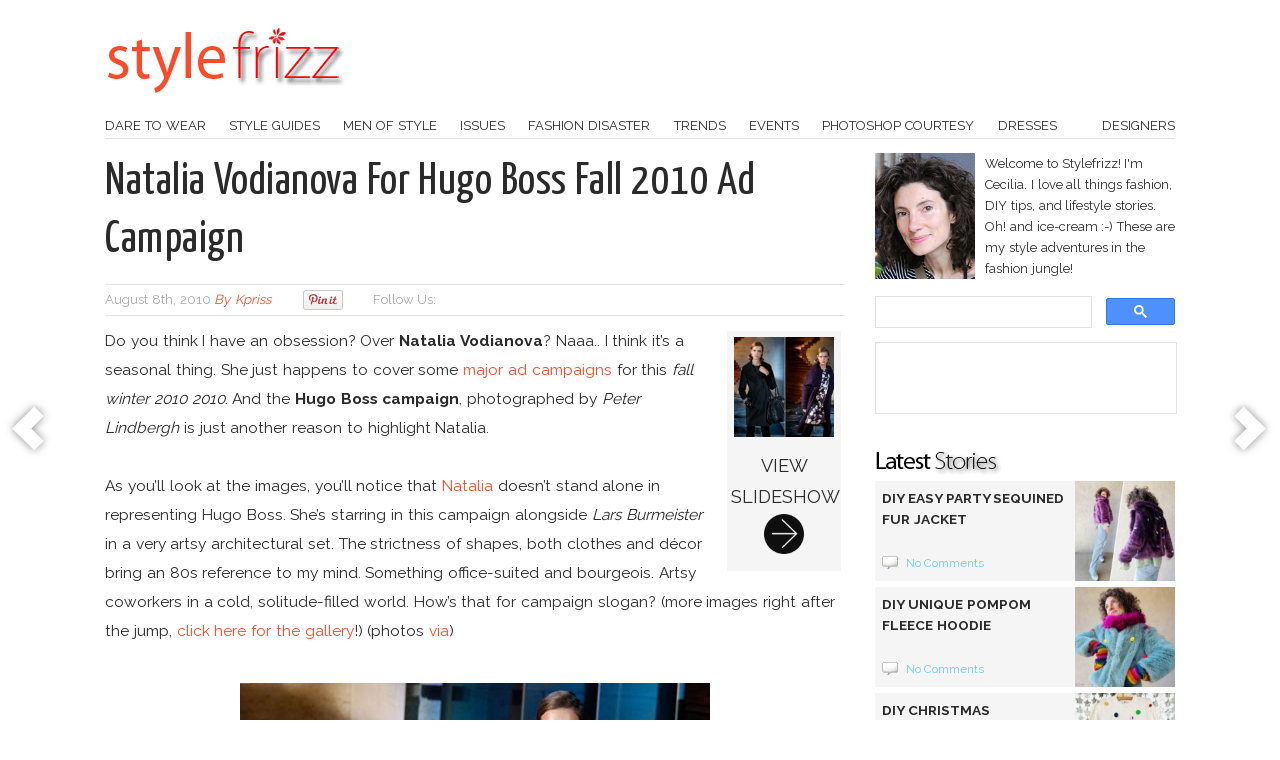

--- FILE ---
content_type: text/html; charset=UTF-8
request_url: https://stylefrizz.com/201008/natalia-vodianova-for-hugo-boss-fall-2010-ad-campaign/
body_size: 18943
content:
<!DOCTYPE html>
<html lang="en-US" prefix="og: http://ogp.me/ns#">
<head>
	<meta http-equiv="Content-Type" content="text/html; charset=UTF-8" />
	<meta name="viewport" content="width=device-width, initial-scale=1" />
	<title>Natalia Vodianova For Hugo Boss Fall 2010 Ad Campaign - StyleFrizz</title>
	<meta name="generator" content="WordPress 6.9" /> <!-- leave this for stats -->
	<meta name="description" content="Natalia Vodianova For Hugo Boss Fall 2010 Ad Campaign" />
	<link href='https://fonts.googleapis.com/css?family=Raleway:400,500,700' rel='stylesheet' type='text/css' />
	<link href='https://fonts.googleapis.com/css?family=Yanone+Kaffeesatz:400' rel='stylesheet' type='text/css'>
	<link rel="stylesheet" href="https://stylefrizz.com/wp-content/themes/copyblogger/style.css?1676590823" type="text/css" media="screen" />
	<link rel="alternate" type="application/rss+xml" title="RSS" href="https://feeds2.feedburner.com/stylefrizz" />
	<link rel="pingback" href="https://stylefrizz.com/xmlrpc.php" />
	<link rel="shortcut icon" href="https://stylefrizz.com/favicon.ico" />
			<meta name="googlebot" content="noindex,follow" />
        		<meta name='robots' content='index, follow, max-image-preview:large, max-snippet:-1, max-video-preview:-1' />

	<!-- This site is optimized with the Yoast SEO plugin v26.8 - https://yoast.com/product/yoast-seo-wordpress/ -->
	<link rel="canonical" href="https://stylefrizz.com/201008/natalia-vodianova-for-hugo-boss-fall-2010-ad-campaign/" />
	<meta name="twitter:label1" content="Written by" />
	<meta name="twitter:data1" content="kpriss" />
	<meta name="twitter:label2" content="Est. reading time" />
	<meta name="twitter:data2" content="1 minute" />
	<script type="application/ld+json" class="yoast-schema-graph">{"@context":"https://schema.org","@graph":[{"@type":"Article","@id":"https://stylefrizz.com/201008/natalia-vodianova-for-hugo-boss-fall-2010-ad-campaign/#article","isPartOf":{"@id":"https://stylefrizz.com/201008/natalia-vodianova-for-hugo-boss-fall-2010-ad-campaign/"},"author":{"name":"kpriss","@id":"https://stylefrizz.com/#/schema/person/962d84b1c59d03b02c64f8797f51a4b1"},"headline":"Natalia Vodianova For Hugo Boss Fall 2010 Ad Campaign","datePublished":"2010-08-08T13:55:14+00:00","mainEntityOfPage":{"@id":"https://stylefrizz.com/201008/natalia-vodianova-for-hugo-boss-fall-2010-ad-campaign/"},"wordCount":136,"commentCount":1,"image":{"@id":"https://stylefrizz.com/201008/natalia-vodianova-for-hugo-boss-fall-2010-ad-campaign/#primaryimage"},"thumbnailUrl":"https://stylefrizz.com/img/natalia-vodianova-hugo-boss-fw-2010-2011-ad-campaign.jpg","keywords":["ad campaign","advertising","fall-winter 2010","Natalia Vodianova","peter lindbergh"],"articleSection":["Ad Break","Unstyle"],"inLanguage":"en-US","potentialAction":[{"@type":"CommentAction","name":"Comment","target":["https://stylefrizz.com/201008/natalia-vodianova-for-hugo-boss-fall-2010-ad-campaign/#respond"]}]},{"@type":"WebPage","@id":"https://stylefrizz.com/201008/natalia-vodianova-for-hugo-boss-fall-2010-ad-campaign/","url":"https://stylefrizz.com/201008/natalia-vodianova-for-hugo-boss-fall-2010-ad-campaign/","name":"Natalia Vodianova For Hugo Boss Fall 2010 Ad Campaign - StyleFrizz","isPartOf":{"@id":"https://stylefrizz.com/#website"},"primaryImageOfPage":{"@id":"https://stylefrizz.com/201008/natalia-vodianova-for-hugo-boss-fall-2010-ad-campaign/#primaryimage"},"image":{"@id":"https://stylefrizz.com/201008/natalia-vodianova-for-hugo-boss-fall-2010-ad-campaign/#primaryimage"},"thumbnailUrl":"https://stylefrizz.com/img/natalia-vodianova-hugo-boss-fw-2010-2011-ad-campaign.jpg","datePublished":"2010-08-08T13:55:14+00:00","author":{"@id":"https://stylefrizz.com/#/schema/person/962d84b1c59d03b02c64f8797f51a4b1"},"breadcrumb":{"@id":"https://stylefrizz.com/201008/natalia-vodianova-for-hugo-boss-fall-2010-ad-campaign/#breadcrumb"},"inLanguage":"en-US","potentialAction":[{"@type":"ReadAction","target":["https://stylefrizz.com/201008/natalia-vodianova-for-hugo-boss-fall-2010-ad-campaign/"]}]},{"@type":"ImageObject","inLanguage":"en-US","@id":"https://stylefrizz.com/201008/natalia-vodianova-for-hugo-boss-fall-2010-ad-campaign/#primaryimage","url":"https://stylefrizz.com/img/natalia-vodianova-hugo-boss-fw-2010-2011-ad-campaign.jpg","contentUrl":"https://stylefrizz.com/img/natalia-vodianova-hugo-boss-fw-2010-2011-ad-campaign.jpg","width":"470","height":"363","caption":"Natalia Vodianova Hugo Boss fw 2010 2011 ad campaign"},{"@type":"BreadcrumbList","@id":"https://stylefrizz.com/201008/natalia-vodianova-for-hugo-boss-fall-2010-ad-campaign/#breadcrumb","itemListElement":[{"@type":"ListItem","position":1,"name":"Home","item":"https://stylefrizz.com/"},{"@type":"ListItem","position":2,"name":"Natalia Vodianova For Hugo Boss Fall 2010 Ad Campaign"}]},{"@type":"WebSite","@id":"https://stylefrizz.com/#website","url":"https://stylefrizz.com/","name":"StyleFrizz","description":"Stylefrizz was born out of love, love for fashion, style, entertainment, news, people and life.","potentialAction":[{"@type":"SearchAction","target":{"@type":"EntryPoint","urlTemplate":"https://stylefrizz.com/?s={search_term_string}"},"query-input":{"@type":"PropertyValueSpecification","valueRequired":true,"valueName":"search_term_string"}}],"inLanguage":"en-US"},{"@type":"Person","@id":"https://stylefrizz.com/#/schema/person/962d84b1c59d03b02c64f8797f51a4b1","name":"kpriss","sameAs":["http://stylefrizz.com"]}]}</script>
	<!-- / Yoast SEO plugin. -->


<link rel='dns-prefetch' href='//ajax.googleapis.com' />
<link rel="alternate" title="oEmbed (JSON)" type="application/json+oembed" href="https://stylefrizz.com/wp-json/oembed/1.0/embed?url=https%3A%2F%2Fstylefrizz.com%2F201008%2Fnatalia-vodianova-for-hugo-boss-fall-2010-ad-campaign%2F" />
<link rel="alternate" title="oEmbed (XML)" type="text/xml+oembed" href="https://stylefrizz.com/wp-json/oembed/1.0/embed?url=https%3A%2F%2Fstylefrizz.com%2F201008%2Fnatalia-vodianova-for-hugo-boss-fall-2010-ad-campaign%2F&#038;format=xml" />
<style id='wp-img-auto-sizes-contain-inline-css' type='text/css'>
img:is([sizes=auto i],[sizes^="auto," i]){contain-intrinsic-size:3000px 1500px}
/*# sourceURL=wp-img-auto-sizes-contain-inline-css */
</style>
<style id='wp-emoji-styles-inline-css' type='text/css'>

	img.wp-smiley, img.emoji {
		display: inline !important;
		border: none !important;
		box-shadow: none !important;
		height: 1em !important;
		width: 1em !important;
		margin: 0 0.07em !important;
		vertical-align: -0.1em !important;
		background: none !important;
		padding: 0 !important;
	}
/*# sourceURL=wp-emoji-styles-inline-css */
</style>
<style id='wp-block-library-inline-css' type='text/css'>
:root{--wp-block-synced-color:#7a00df;--wp-block-synced-color--rgb:122,0,223;--wp-bound-block-color:var(--wp-block-synced-color);--wp-editor-canvas-background:#ddd;--wp-admin-theme-color:#007cba;--wp-admin-theme-color--rgb:0,124,186;--wp-admin-theme-color-darker-10:#006ba1;--wp-admin-theme-color-darker-10--rgb:0,107,160.5;--wp-admin-theme-color-darker-20:#005a87;--wp-admin-theme-color-darker-20--rgb:0,90,135;--wp-admin-border-width-focus:2px}@media (min-resolution:192dpi){:root{--wp-admin-border-width-focus:1.5px}}.wp-element-button{cursor:pointer}:root .has-very-light-gray-background-color{background-color:#eee}:root .has-very-dark-gray-background-color{background-color:#313131}:root .has-very-light-gray-color{color:#eee}:root .has-very-dark-gray-color{color:#313131}:root .has-vivid-green-cyan-to-vivid-cyan-blue-gradient-background{background:linear-gradient(135deg,#00d084,#0693e3)}:root .has-purple-crush-gradient-background{background:linear-gradient(135deg,#34e2e4,#4721fb 50%,#ab1dfe)}:root .has-hazy-dawn-gradient-background{background:linear-gradient(135deg,#faaca8,#dad0ec)}:root .has-subdued-olive-gradient-background{background:linear-gradient(135deg,#fafae1,#67a671)}:root .has-atomic-cream-gradient-background{background:linear-gradient(135deg,#fdd79a,#004a59)}:root .has-nightshade-gradient-background{background:linear-gradient(135deg,#330968,#31cdcf)}:root .has-midnight-gradient-background{background:linear-gradient(135deg,#020381,#2874fc)}:root{--wp--preset--font-size--normal:16px;--wp--preset--font-size--huge:42px}.has-regular-font-size{font-size:1em}.has-larger-font-size{font-size:2.625em}.has-normal-font-size{font-size:var(--wp--preset--font-size--normal)}.has-huge-font-size{font-size:var(--wp--preset--font-size--huge)}.has-text-align-center{text-align:center}.has-text-align-left{text-align:left}.has-text-align-right{text-align:right}.has-fit-text{white-space:nowrap!important}#end-resizable-editor-section{display:none}.aligncenter{clear:both}.items-justified-left{justify-content:flex-start}.items-justified-center{justify-content:center}.items-justified-right{justify-content:flex-end}.items-justified-space-between{justify-content:space-between}.screen-reader-text{border:0;clip-path:inset(50%);height:1px;margin:-1px;overflow:hidden;padding:0;position:absolute;width:1px;word-wrap:normal!important}.screen-reader-text:focus{background-color:#ddd;clip-path:none;color:#444;display:block;font-size:1em;height:auto;left:5px;line-height:normal;padding:15px 23px 14px;text-decoration:none;top:5px;width:auto;z-index:100000}html :where(.has-border-color){border-style:solid}html :where([style*=border-top-color]){border-top-style:solid}html :where([style*=border-right-color]){border-right-style:solid}html :where([style*=border-bottom-color]){border-bottom-style:solid}html :where([style*=border-left-color]){border-left-style:solid}html :where([style*=border-width]){border-style:solid}html :where([style*=border-top-width]){border-top-style:solid}html :where([style*=border-right-width]){border-right-style:solid}html :where([style*=border-bottom-width]){border-bottom-style:solid}html :where([style*=border-left-width]){border-left-style:solid}html :where(img[class*=wp-image-]){height:auto;max-width:100%}:where(figure){margin:0 0 1em}html :where(.is-position-sticky){--wp-admin--admin-bar--position-offset:var(--wp-admin--admin-bar--height,0px)}@media screen and (max-width:600px){html :where(.is-position-sticky){--wp-admin--admin-bar--position-offset:0px}}

/*# sourceURL=wp-block-library-inline-css */
</style><style id='global-styles-inline-css' type='text/css'>
:root{--wp--preset--aspect-ratio--square: 1;--wp--preset--aspect-ratio--4-3: 4/3;--wp--preset--aspect-ratio--3-4: 3/4;--wp--preset--aspect-ratio--3-2: 3/2;--wp--preset--aspect-ratio--2-3: 2/3;--wp--preset--aspect-ratio--16-9: 16/9;--wp--preset--aspect-ratio--9-16: 9/16;--wp--preset--color--black: #000000;--wp--preset--color--cyan-bluish-gray: #abb8c3;--wp--preset--color--white: #ffffff;--wp--preset--color--pale-pink: #f78da7;--wp--preset--color--vivid-red: #cf2e2e;--wp--preset--color--luminous-vivid-orange: #ff6900;--wp--preset--color--luminous-vivid-amber: #fcb900;--wp--preset--color--light-green-cyan: #7bdcb5;--wp--preset--color--vivid-green-cyan: #00d084;--wp--preset--color--pale-cyan-blue: #8ed1fc;--wp--preset--color--vivid-cyan-blue: #0693e3;--wp--preset--color--vivid-purple: #9b51e0;--wp--preset--gradient--vivid-cyan-blue-to-vivid-purple: linear-gradient(135deg,rgb(6,147,227) 0%,rgb(155,81,224) 100%);--wp--preset--gradient--light-green-cyan-to-vivid-green-cyan: linear-gradient(135deg,rgb(122,220,180) 0%,rgb(0,208,130) 100%);--wp--preset--gradient--luminous-vivid-amber-to-luminous-vivid-orange: linear-gradient(135deg,rgb(252,185,0) 0%,rgb(255,105,0) 100%);--wp--preset--gradient--luminous-vivid-orange-to-vivid-red: linear-gradient(135deg,rgb(255,105,0) 0%,rgb(207,46,46) 100%);--wp--preset--gradient--very-light-gray-to-cyan-bluish-gray: linear-gradient(135deg,rgb(238,238,238) 0%,rgb(169,184,195) 100%);--wp--preset--gradient--cool-to-warm-spectrum: linear-gradient(135deg,rgb(74,234,220) 0%,rgb(151,120,209) 20%,rgb(207,42,186) 40%,rgb(238,44,130) 60%,rgb(251,105,98) 80%,rgb(254,248,76) 100%);--wp--preset--gradient--blush-light-purple: linear-gradient(135deg,rgb(255,206,236) 0%,rgb(152,150,240) 100%);--wp--preset--gradient--blush-bordeaux: linear-gradient(135deg,rgb(254,205,165) 0%,rgb(254,45,45) 50%,rgb(107,0,62) 100%);--wp--preset--gradient--luminous-dusk: linear-gradient(135deg,rgb(255,203,112) 0%,rgb(199,81,192) 50%,rgb(65,88,208) 100%);--wp--preset--gradient--pale-ocean: linear-gradient(135deg,rgb(255,245,203) 0%,rgb(182,227,212) 50%,rgb(51,167,181) 100%);--wp--preset--gradient--electric-grass: linear-gradient(135deg,rgb(202,248,128) 0%,rgb(113,206,126) 100%);--wp--preset--gradient--midnight: linear-gradient(135deg,rgb(2,3,129) 0%,rgb(40,116,252) 100%);--wp--preset--font-size--small: 13px;--wp--preset--font-size--medium: 20px;--wp--preset--font-size--large: 36px;--wp--preset--font-size--x-large: 42px;--wp--preset--spacing--20: 0.44rem;--wp--preset--spacing--30: 0.67rem;--wp--preset--spacing--40: 1rem;--wp--preset--spacing--50: 1.5rem;--wp--preset--spacing--60: 2.25rem;--wp--preset--spacing--70: 3.38rem;--wp--preset--spacing--80: 5.06rem;--wp--preset--shadow--natural: 6px 6px 9px rgba(0, 0, 0, 0.2);--wp--preset--shadow--deep: 12px 12px 50px rgba(0, 0, 0, 0.4);--wp--preset--shadow--sharp: 6px 6px 0px rgba(0, 0, 0, 0.2);--wp--preset--shadow--outlined: 6px 6px 0px -3px rgb(255, 255, 255), 6px 6px rgb(0, 0, 0);--wp--preset--shadow--crisp: 6px 6px 0px rgb(0, 0, 0);}:where(.is-layout-flex){gap: 0.5em;}:where(.is-layout-grid){gap: 0.5em;}body .is-layout-flex{display: flex;}.is-layout-flex{flex-wrap: wrap;align-items: center;}.is-layout-flex > :is(*, div){margin: 0;}body .is-layout-grid{display: grid;}.is-layout-grid > :is(*, div){margin: 0;}:where(.wp-block-columns.is-layout-flex){gap: 2em;}:where(.wp-block-columns.is-layout-grid){gap: 2em;}:where(.wp-block-post-template.is-layout-flex){gap: 1.25em;}:where(.wp-block-post-template.is-layout-grid){gap: 1.25em;}.has-black-color{color: var(--wp--preset--color--black) !important;}.has-cyan-bluish-gray-color{color: var(--wp--preset--color--cyan-bluish-gray) !important;}.has-white-color{color: var(--wp--preset--color--white) !important;}.has-pale-pink-color{color: var(--wp--preset--color--pale-pink) !important;}.has-vivid-red-color{color: var(--wp--preset--color--vivid-red) !important;}.has-luminous-vivid-orange-color{color: var(--wp--preset--color--luminous-vivid-orange) !important;}.has-luminous-vivid-amber-color{color: var(--wp--preset--color--luminous-vivid-amber) !important;}.has-light-green-cyan-color{color: var(--wp--preset--color--light-green-cyan) !important;}.has-vivid-green-cyan-color{color: var(--wp--preset--color--vivid-green-cyan) !important;}.has-pale-cyan-blue-color{color: var(--wp--preset--color--pale-cyan-blue) !important;}.has-vivid-cyan-blue-color{color: var(--wp--preset--color--vivid-cyan-blue) !important;}.has-vivid-purple-color{color: var(--wp--preset--color--vivid-purple) !important;}.has-black-background-color{background-color: var(--wp--preset--color--black) !important;}.has-cyan-bluish-gray-background-color{background-color: var(--wp--preset--color--cyan-bluish-gray) !important;}.has-white-background-color{background-color: var(--wp--preset--color--white) !important;}.has-pale-pink-background-color{background-color: var(--wp--preset--color--pale-pink) !important;}.has-vivid-red-background-color{background-color: var(--wp--preset--color--vivid-red) !important;}.has-luminous-vivid-orange-background-color{background-color: var(--wp--preset--color--luminous-vivid-orange) !important;}.has-luminous-vivid-amber-background-color{background-color: var(--wp--preset--color--luminous-vivid-amber) !important;}.has-light-green-cyan-background-color{background-color: var(--wp--preset--color--light-green-cyan) !important;}.has-vivid-green-cyan-background-color{background-color: var(--wp--preset--color--vivid-green-cyan) !important;}.has-pale-cyan-blue-background-color{background-color: var(--wp--preset--color--pale-cyan-blue) !important;}.has-vivid-cyan-blue-background-color{background-color: var(--wp--preset--color--vivid-cyan-blue) !important;}.has-vivid-purple-background-color{background-color: var(--wp--preset--color--vivid-purple) !important;}.has-black-border-color{border-color: var(--wp--preset--color--black) !important;}.has-cyan-bluish-gray-border-color{border-color: var(--wp--preset--color--cyan-bluish-gray) !important;}.has-white-border-color{border-color: var(--wp--preset--color--white) !important;}.has-pale-pink-border-color{border-color: var(--wp--preset--color--pale-pink) !important;}.has-vivid-red-border-color{border-color: var(--wp--preset--color--vivid-red) !important;}.has-luminous-vivid-orange-border-color{border-color: var(--wp--preset--color--luminous-vivid-orange) !important;}.has-luminous-vivid-amber-border-color{border-color: var(--wp--preset--color--luminous-vivid-amber) !important;}.has-light-green-cyan-border-color{border-color: var(--wp--preset--color--light-green-cyan) !important;}.has-vivid-green-cyan-border-color{border-color: var(--wp--preset--color--vivid-green-cyan) !important;}.has-pale-cyan-blue-border-color{border-color: var(--wp--preset--color--pale-cyan-blue) !important;}.has-vivid-cyan-blue-border-color{border-color: var(--wp--preset--color--vivid-cyan-blue) !important;}.has-vivid-purple-border-color{border-color: var(--wp--preset--color--vivid-purple) !important;}.has-vivid-cyan-blue-to-vivid-purple-gradient-background{background: var(--wp--preset--gradient--vivid-cyan-blue-to-vivid-purple) !important;}.has-light-green-cyan-to-vivid-green-cyan-gradient-background{background: var(--wp--preset--gradient--light-green-cyan-to-vivid-green-cyan) !important;}.has-luminous-vivid-amber-to-luminous-vivid-orange-gradient-background{background: var(--wp--preset--gradient--luminous-vivid-amber-to-luminous-vivid-orange) !important;}.has-luminous-vivid-orange-to-vivid-red-gradient-background{background: var(--wp--preset--gradient--luminous-vivid-orange-to-vivid-red) !important;}.has-very-light-gray-to-cyan-bluish-gray-gradient-background{background: var(--wp--preset--gradient--very-light-gray-to-cyan-bluish-gray) !important;}.has-cool-to-warm-spectrum-gradient-background{background: var(--wp--preset--gradient--cool-to-warm-spectrum) !important;}.has-blush-light-purple-gradient-background{background: var(--wp--preset--gradient--blush-light-purple) !important;}.has-blush-bordeaux-gradient-background{background: var(--wp--preset--gradient--blush-bordeaux) !important;}.has-luminous-dusk-gradient-background{background: var(--wp--preset--gradient--luminous-dusk) !important;}.has-pale-ocean-gradient-background{background: var(--wp--preset--gradient--pale-ocean) !important;}.has-electric-grass-gradient-background{background: var(--wp--preset--gradient--electric-grass) !important;}.has-midnight-gradient-background{background: var(--wp--preset--gradient--midnight) !important;}.has-small-font-size{font-size: var(--wp--preset--font-size--small) !important;}.has-medium-font-size{font-size: var(--wp--preset--font-size--medium) !important;}.has-large-font-size{font-size: var(--wp--preset--font-size--large) !important;}.has-x-large-font-size{font-size: var(--wp--preset--font-size--x-large) !important;}
/*# sourceURL=global-styles-inline-css */
</style>

<style id='classic-theme-styles-inline-css' type='text/css'>
/*! This file is auto-generated */
.wp-block-button__link{color:#fff;background-color:#32373c;border-radius:9999px;box-shadow:none;text-decoration:none;padding:calc(.667em + 2px) calc(1.333em + 2px);font-size:1.125em}.wp-block-file__button{background:#32373c;color:#fff;text-decoration:none}
/*# sourceURL=/wp-includes/css/classic-themes.min.css */
</style>
<style id='responsive-menu-inline-css' type='text/css'>
#rmp_menu_trigger-46722{width: 55px;height: 55px;position: fixed;top: 24px;border-radius: 5px;display: none;text-decoration: none;right: 5%;background: #ffffff;transition: transform 0.5s, background-color 1s}#rmp_menu_trigger-46722:hover, #rmp_menu_trigger-46722:focus{background: #000;text-decoration: unset}#rmp_menu_trigger-46722.is-active{background: #ffffff}#rmp_menu_trigger-46722 .rmp-trigger-box{width: 28px;color: #fff}#rmp_menu_trigger-46722 .rmp-trigger-icon-active, #rmp_menu_trigger-46722 .rmp-trigger-text-open{display: none}#rmp_menu_trigger-46722.is-active .rmp-trigger-icon-active, #rmp_menu_trigger-46722.is-active .rmp-trigger-text-open{display: inline}#rmp_menu_trigger-46722.is-active .rmp-trigger-icon-inactive, #rmp_menu_trigger-46722.is-active .rmp-trigger-text{display: none}#rmp_menu_trigger-46722 .rmp-trigger-label{color: #fff;pointer-events: none;line-height: 13px;font-family: inherit;font-size: 13px;display: inline;text-transform: inherit}#rmp_menu_trigger-46722 .rmp-trigger-label.rmp-trigger-label-top{display: block;margin-bottom: 12px}#rmp_menu_trigger-46722 .rmp-trigger-label.rmp-trigger-label-bottom{display: block;margin-top: 12px}#rmp_menu_trigger-46722 .responsive-menu-pro-inner{display: block}#rmp_menu_trigger-46722 .rmp-trigger-icon-inactive .rmp-font-icon{color: #fa4b2a}#rmp_menu_trigger-46722 .responsive-menu-pro-inner, #rmp_menu_trigger-46722 .responsive-menu-pro-inner::before, #rmp_menu_trigger-46722 .responsive-menu-pro-inner::after{width: 28px;height: 3px;background-color: #fa4b2a;border-radius: 4px;position: absolute}#rmp_menu_trigger-46722 .rmp-trigger-icon-active .rmp-font-icon{color: #fa4b2a}#rmp_menu_trigger-46722.is-active .responsive-menu-pro-inner, #rmp_menu_trigger-46722.is-active .responsive-menu-pro-inner::before, #rmp_menu_trigger-46722.is-active .responsive-menu-pro-inner::after{background-color: #fa4b2a}#rmp_menu_trigger-46722:hover .rmp-trigger-icon-inactive .rmp-font-icon{color: #fa4b2a}#rmp_menu_trigger-46722:not(.is-active):hover .responsive-menu-pro-inner, #rmp_menu_trigger-46722:not(.is-active):hover .responsive-menu-pro-inner::before, #rmp_menu_trigger-46722:not(.is-active):hover .responsive-menu-pro-inner::after{background-color: #fa4b2a}#rmp_menu_trigger-46722 .responsive-menu-pro-inner::before{top: 10px}#rmp_menu_trigger-46722 .responsive-menu-pro-inner::after{bottom: 10px}#rmp_menu_trigger-46722.is-active .responsive-menu-pro-inner::after{bottom: 0}@media screen and (max-width: 768px){#nav{display: none !important}#rmp_menu_trigger-46722{display: block}#rmp-container-46722{position: fixed;top: 0;margin: 0;transition: transform 0.5s;overflow: auto;display: block;width: 50%;background-color: #fa4b2a;background-image: url("");height: 100%;left: 0;padding-top: 0px;padding-left: 0px;padding-bottom: 0px;padding-right: 0px}#rmp-menu-wrap-46722{padding-top: 0px;padding-left: 0px;padding-bottom: 0px;padding-right: 0px;background-color: #fa4b2a}#rmp-menu-wrap-46722 .rmp-menu, #rmp-menu-wrap-46722 .rmp-submenu{width: 100%;box-sizing: border-box;margin: 0;padding: 0}#rmp-menu-wrap-46722 .rmp-submenu-depth-1 .rmp-menu-item-link{padding-left: 10%}#rmp-menu-wrap-46722 .rmp-submenu-depth-2 .rmp-menu-item-link{padding-left: 15%}#rmp-menu-wrap-46722 .rmp-submenu-depth-3 .rmp-menu-item-link{padding-left: 20%}#rmp-menu-wrap-46722 .rmp-submenu-depth-4 .rmp-menu-item-link{padding-left: 25%}#rmp-menu-wrap-46722 .rmp-submenu.rmp-submenu-open{display: block}#rmp-menu-wrap-46722 .rmp-menu-item{width: 100%;list-style: none;margin: 0}#rmp-menu-wrap-46722 .rmp-menu-item-link{height: 44px;line-height: 44px;font-size: 13px;border-bottom: 1px solid #fa4b2a;font-family: inherit;color: #FFFFFF;text-align: left;background-color: #fa4b2a;font-weight: normal;letter-spacing: 0px;display: block;box-sizing: border-box;width: 100%;text-decoration: none;position: relative;overflow: hidden;transition: background-color 1s, border-color 1s, 1s;padding: 0 5%;padding-right: 54px}#rmp-menu-wrap-46722 .rmp-menu-item-link:after, #rmp-menu-wrap-46722 .rmp-menu-item-link:before{display: none}#rmp-menu-wrap-46722 .rmp-menu-item-link:hover, #rmp-menu-wrap-46722 .rmp-menu-item-link:focus{color: #FFFFFF;border-color: #fa4b2a;background-color: #fa4b2a}#rmp-menu-wrap-46722 .rmp-menu-item-link:focus{outline: none;border-color: unset;box-shadow: unset}#rmp-menu-wrap-46722 .rmp-menu-item-link .rmp-font-icon{height: 44px;line-height: 44px;margin-right: 10px;font-size: 13px}#rmp-menu-wrap-46722 .rmp-menu-current-item .rmp-menu-item-link{color: #FFFFFF;border-color: #212121;background-color: #fa4b2a}#rmp-menu-wrap-46722 .rmp-menu-current-item .rmp-menu-item-link:hover, #rmp-menu-wrap-46722 .rmp-menu-current-item .rmp-menu-item-link:focus{color: #FFFFFF;border-color: #3f3f3f;background-color: #fa4b2a}#rmp-menu-wrap-46722 .rmp-menu-subarrow{position: absolute;top: 0;bottom: 0;text-align: center;overflow: hidden;background-size: cover;overflow: hidden;right: 0;border-left-style: solid;border-left-color: #fa4b2a;border-left-width: 1px;height: 44px;width: 44px;color: #FFFFFF;background-color: #fa4b2a}#rmp-menu-wrap-46722 .rmp-menu-subarrow svg{fill: #FFFFFF}#rmp-menu-wrap-46722 .rmp-menu-subarrow:hover{color: #FFFFFF;border-color: #fa4b2a;background-color: #fa4b2a}#rmp-menu-wrap-46722 .rmp-menu-subarrow:hover svg{fill: #FFFFFF}#rmp-menu-wrap-46722 .rmp-menu-subarrow .rmp-font-icon{margin-right: unset}#rmp-menu-wrap-46722 .rmp-menu-subarrow *{vertical-align: middle;line-height: 44px}#rmp-menu-wrap-46722 .rmp-menu-subarrow-active{display: block;background-size: cover;color: #fff;border-color: #212121;background-color: #212121}#rmp-menu-wrap-46722 .rmp-menu-subarrow-active svg{fill: #fff}#rmp-menu-wrap-46722 .rmp-menu-subarrow-active:hover{color: #fff;border-color: #fff;background-color: #3f3f3f}#rmp-menu-wrap-46722 .rmp-menu-subarrow-active:hover svg{fill: #fff}#rmp-menu-wrap-46722 .rmp-submenu{display: none}#rmp-menu-wrap-46722 .rmp-submenu .rmp-menu-item-link{height: 44px;line-height: 44px;letter-spacing: 0px;font-size: 13px;border-bottom: 1px solid #fa4b2a;font-family: inherit;font-weight: normal;color: #FFFFFF;text-align: left;background-color: #fa4b2a}#rmp-menu-wrap-46722 .rmp-submenu .rmp-menu-item-link:hover, #rmp-menu-wrap-46722 .rmp-submenu .rmp-menu-item-link:focus{color: #FFFFFF;border-color: #fa4b2a;background-color: #fa4b2a}#rmp-menu-wrap-46722 .rmp-submenu .rmp-menu-current-item .rmp-menu-item-link{color: #FFFFFF;border-color: #212121;background-color: #fa4b2a}#rmp-menu-wrap-46722 .rmp-submenu .rmp-menu-current-item .rmp-menu-item-link:hover, #rmp-menu-wrap-46722 .rmp-submenu .rmp-menu-current-item .rmp-menu-item-link:focus{color: #FFFFFF;border-color: #3f3f3f;background-color: #fa4b2a}#rmp-menu-wrap-46722 .rmp-submenu .rmp-menu-subarrow{right: 0;border-right: unset;border-left-style: solid;border-left-color: #fa4b2a;border-left-width: 1px;height: 44px;line-height: 44px;width: 44px;color: #FFFFFF;background-color: #fa4b2a}#rmp-menu-wrap-46722 .rmp-submenu .rmp-menu-subarrow:hover{color: #FFFFFF;border-color: #fa4b2a;background-color: #fa4b2a}#rmp-menu-wrap-46722 .rmp-submenu .rmp-menu-subarrow-active{color: #fff;border-color: #212121;background-color: #212121}#rmp-menu-wrap-46722 .rmp-submenu .rmp-menu-subarrow-active:hover{color: #fff;border-color: #fff;background-color: #3f3f3f}#rmp-menu-wrap-46722 .rmp-menu-item-description{margin: 0;padding: 5px 5%;opacity: 0.8;color: #FFFFFF}#rmp-search-box-46722{display: block;padding-top: 0px;padding-left: 5%;padding-bottom: 0px;padding-right: 5%}#rmp-search-box-46722 .rmp-search-form{margin: 0}#rmp-search-box-46722 .rmp-search-box{background: #fff;border: 1px solid #dadada;color: #333;width: 100%;padding: 0 5%;border-radius: 30px;height: 45px;-webkit-appearance: none}#rmp-search-box-46722 .rmp-search-box::placeholder{color: #C7C7CD}#rmp-search-box-46722 .rmp-search-box:focus{background-color: #fff;outline: 2px solid #dadada;color: #333}#rmp-menu-title-46722{background-color: #fa4b2a;color: #FFFFFF;text-align: left;font-size: 14px;padding-top: 10%;padding-left: 5%;padding-bottom: 0%;padding-right: 5%;font-weight: 400;transition: background-color 1s, border-color 1s, color 1s}#rmp-menu-title-46722:hover{background-color: #fa4b2a;color: #FFFFFF}#rmp-menu-title-46722 > .rmp-menu-title-link{color: #FFFFFF;width: 100%;background-color: unset;text-decoration: none}#rmp-menu-title-46722 > .rmp-menu-title-link:hover{color: #FFFFFF}#rmp-menu-title-46722 .rmp-font-icon{font-size: 14px}#rmp-menu-additional-content-46722{padding-top: 0px;padding-left: 5%;padding-bottom: 0px;padding-right: 5%;color: #fff;text-align: center;font-size: 16px}}.rmp-container{display: none;visibility: visible;padding: 0px 0px 0px 0px;z-index: 99998;transition: all 0.3s}.rmp-container.rmp-fade-top, .rmp-container.rmp-fade-left, .rmp-container.rmp-fade-right, .rmp-container.rmp-fade-bottom{display: none}.rmp-container.rmp-slide-left, .rmp-container.rmp-push-left{transform: translateX(-100%);-ms-transform: translateX(-100%);-webkit-transform: translateX(-100%);-moz-transform: translateX(-100%)}.rmp-container.rmp-slide-left.rmp-menu-open, .rmp-container.rmp-push-left.rmp-menu-open{transform: translateX(0);-ms-transform: translateX(0);-webkit-transform: translateX(0);-moz-transform: translateX(0)}.rmp-container.rmp-slide-right, .rmp-container.rmp-push-right{transform: translateX(100%);-ms-transform: translateX(100%);-webkit-transform: translateX(100%);-moz-transform: translateX(100%)}.rmp-container.rmp-slide-right.rmp-menu-open, .rmp-container.rmp-push-right.rmp-menu-open{transform: translateX(0);-ms-transform: translateX(0);-webkit-transform: translateX(0);-moz-transform: translateX(0)}.rmp-container.rmp-slide-top, .rmp-container.rmp-push-top{transform: translateY(-100%);-ms-transform: translateY(-100%);-webkit-transform: translateY(-100%);-moz-transform: translateY(-100%)}.rmp-container.rmp-slide-top.rmp-menu-open, .rmp-container.rmp-push-top.rmp-menu-open{transform: translateY(0);-ms-transform: translateY(0);-webkit-transform: translateY(0);-moz-transform: translateY(0)}.rmp-container.rmp-slide-bottom, .rmp-container.rmp-push-bottom{transform: translateY(100%);-ms-transform: translateY(100%);-webkit-transform: translateY(100%);-moz-transform: translateY(100%)}.rmp-container.rmp-slide-bottom.rmp-menu-open, .rmp-container.rmp-push-bottom.rmp-menu-open{transform: translateX(0);-ms-transform: translateX(0);-webkit-transform: translateX(0);-moz-transform: translateX(0)}.rmp-container::-webkit-scrollbar{width: 0px}.rmp-container ::-webkit-scrollbar-track{box-shadow: inset 0 0 5px transparent}.rmp-container ::-webkit-scrollbar-thumb{background: transparent}.rmp-container ::-webkit-scrollbar-thumb:hover{background: transparent}.rmp-container .rmp-menu-wrap .rmp-menu{transition: none;border-radius: 0;box-shadow: none;background: none;border: 0;bottom: auto;box-sizing: border-box;clip: auto;color: #666;display: block;float: none;font-family: inherit;font-size: 14px;height: auto;left: auto;line-height: 1.7;list-style-type: none;margin: 0;min-height: auto;max-height: none;opacity: 1;outline: none;overflow: visible;padding: 0;position: relative;pointer-events: auto;right: auto;text-align: left;text-decoration: none;text-indent: 0;text-transform: none;transform: none;top: auto;visibility: inherit;width: auto;word-wrap: break-word;white-space: normal}.rmp-container .rmp-menu-additional-content{display: block;word-break: break-word}.rmp-container .rmp-menu-title{display: flex;flex-direction: column}.rmp-container .rmp-menu-title .rmp-menu-title-image{max-width: 100%;margin-bottom: 15px;display: block;margin: auto;margin-bottom: 15px}button.rmp_menu_trigger{z-index: 999999;overflow: hidden;outline: none;border: 0;display: none;margin: 0;transition: transform 0.5s, background-color 0.5s;padding: 0}button.rmp_menu_trigger .responsive-menu-pro-inner::before, button.rmp_menu_trigger .responsive-menu-pro-inner::after{content: "";display: block}button.rmp_menu_trigger .responsive-menu-pro-inner::before{top: 10px}button.rmp_menu_trigger .responsive-menu-pro-inner::after{bottom: 10px}button.rmp_menu_trigger .rmp-trigger-box{width: 40px;display: inline-block;position: relative;pointer-events: none;vertical-align: super}.rmp-menu-trigger-boring .responsive-menu-pro-inner{transition-property: none}.rmp-menu-trigger-boring .responsive-menu-pro-inner::after, .rmp-menu-trigger-boring .responsive-menu-pro-inner::before{transition-property: none}.rmp-menu-trigger-boring.is-active .responsive-menu-pro-inner{transform: rotate(45deg)}.rmp-menu-trigger-boring.is-active .responsive-menu-pro-inner:before{top: 0;opacity: 0}.rmp-menu-trigger-boring.is-active .responsive-menu-pro-inner:after{bottom: 0;transform: rotate(-90deg)}
/*# sourceURL=responsive-menu-inline-css */
</style>
<link rel='stylesheet' id='dashicons-css' href='https://stylefrizz.com/wp-includes/css/dashicons.min.css?ver=6.9' type='text/css' media='all' />
<link rel='stylesheet' id='wp-polls-css' href='https://stylefrizz.com/wp-content/plugins/wp-polls/polls-css.css?ver=2.77.3' type='text/css' media='all' />
<style id='wp-polls-inline-css' type='text/css'>
.wp-polls .pollbar {
	margin: 1px;
	font-size: 6px;
	line-height: 8px;
	height: 8px;
	background-image: url('https://stylefrizz.com/wp-content/plugins/wp-polls/images/default/pollbg.gif');
	border: 1px solid #c8c8c8;
}

/*# sourceURL=wp-polls-inline-css */
</style>
<script type="text/javascript" src="https://ajax.googleapis.com/ajax/libs/jquery/1.7.2/jquery.min.js?ver=6.9" id="jquery-js"></script>
<link rel="https://api.w.org/" href="https://stylefrizz.com/wp-json/" /><link rel="alternate" title="JSON" type="application/json" href="https://stylefrizz.com/wp-json/wp/v2/posts/24110" /><link rel="EditURI" type="application/rsd+xml" title="RSD" href="https://stylefrizz.com/xmlrpc.php?rsd" />
<meta name="generator" content="WordPress 6.9" />
<link rel='shortlink' href='https://stylefrizz.com/?p=24110' />
	<script type='text/javascript'>
	var googletag = googletag || {};
	googletag.cmd = googletag.cmd || [];
	(function() {
	var gads = document.createElement('script');
	gads.async = true;
	gads.type = 'text/javascript';
	var useSSL = 'https:' == document.location.protocol;
	gads.src = (useSSL ? 'https:' : 'http:') + 
	'//www.googletagservices.com/tag/js/gpt.js';
	var node = document.getElementsByTagName('script')[0];
	node.parentNode.insertBefore(gads, node);
	})();
	</script>
	<script type='text/javascript'>
	googletag.cmd.push(function() {
	googletag.defineSlot('/1074982/stylefrizz-728x90', [728, 90], 'div-gpt-ad-1393521451821-2').addService(googletag.pubads());
	googletag.defineSlot('/1074982/stylefrizz-300x250', [300, 250], 'div-gpt-ad-1393521451821-1').addService(googletag.pubads());
	googletag.defineSlot('/1074982/stylefrizz-160x600', [160, 600], 'div-gpt-ad-1393521451821-0').addService(googletag.pubads());
			googletag.defineSlot('/1074982/stylefrizz-336-280-undercomments', [336, 280], 'div-gpt-ad-1394503630126-0').addService(googletag.pubads());
	googletag.defineSlot('/1074982/stylefrizz-300x250-sidebar-bottom', [300, 250], 'div-gpt-ad-1396909474619-0').addService(googletag.pubads());
	googletag.defineSlot('/1074982/stylefrizz-728x90-footer', [728, 90], 'div-gpt-ad-1396909474619-1').addService(googletag.pubads());
	googletag.pubads().enableSingleRequest();
	googletag.enableServices();
	});
	</script>
	</head>
<body class="custom">
<div id="fb-root"></div>
<script type="text/javascript">(function(d, s, id) {
  var js, fjs = d.getElementsByTagName(s)[0];
  if (d.getElementById(id)) return;
  js = d.createElement(s); js.id = id;
  js.src = "//connect.facebook.net/en_US/all.js#xfbml=1";
  fjs.parentNode.insertBefore(js, fjs);
}(document, 'script', 'facebook-jssdk'));</script>


<div id="container">

<div id="header">
	<div id="logo">
		                <div class="cucu">
		   <a href="https://stylefrizz.com" title="StyleFrizz"><img src="https://stylefrizz.com/img/stylefrizz-logo-red240.png" alt="StyleFrizz.com" width="240" height="110" /></a>
                </div>

           <div style="float:right;">
             <div style="height: 10px;"></div>
	     	     
	     <iframe src="https://rcm.amazon.com/e/cm?t=stylifsty-20&o=1&p=48&l=ur1&category=shoes&banner=1TX802GWK0Q7QR2Y8DR2&f=ifr" width="728" height="90" scrolling="no" border="0" marginwidth="0" style="border:none;" frameborder="0"></iframe>
	     

	     
                	      
              </div>
           <div class="clear"></div>
	</div>
</div>
	<div id="nav">
                <ul>
		    <li><a href="https://stylefrizz.com/style/dare-to-wear/">Dare to wear</a></li>
<li><a href="https://stylefrizz.com/style/style-guides/">Style Guides</a></li>
<li><a href="https://stylefrizz.com/style/men-of-style/">Men Of Style</a></li>
<li><a href="https://stylefrizz.com/style/issues/">Issues</a></li>
<li><a href="https://stylefrizz.com/style/fashion-disaster/">Fashion disaster</a></li>
<li><a href="https://stylefrizz.com/style/trends/">Trends</a></li>
<li><a href="https://stylefrizz.com/style/events/">Events</a></li>
<li><a href="https://stylefrizz.com/style/photoshop-courtesy/">Photoshop courtesy</a></li>
<li><a href="https://stylefrizz.com/style/dresses/">Dresses</a></li>
<li style="float:right;padding-right: 0;"><a href="https://stylefrizz.com/style/designers/">Designers</a></li>
		</ul>
	</div>



	<div id="content_box_home">
             <div id="primarycontent" class="posts single">
			                	<!-- google_ad_section_start -->			
                        						<h1>Natalia Vodianova For Hugo Boss Fall 2010 Ad Campaign</h1>
													<div class="ftag">
								<ul class="socialul">
								<li class="post_date onoff" style="margin-right:25px">August 8th, 2010 <em style="color:#FA4B2A;">by <a href="https://stylefrizz.com/contact/">kpriss</a></em></li>
																			<li style="margin-right:5px;"><div class="fb-like" data-href="https://stylefrizz.com/201008/natalia-vodianova-for-hugo-boss-fall-2010-ad-campaign/" data-width="300" data-layout="button_count" data-action="like" data-show-faces="false" data-share="true"></div></li>
								<li style="margin-right:5px;">
																<a data-pin-config="beside" href="http://pinterest.com/pin/create/button/?url=https%3A%2F%2Fstylefrizz.com%2F201008%2Fnatalia-vodianova-for-hugo-boss-fall-2010-ad-campaign%2F&amp;media=https://stylefrizz.com/img/natalia-vodianova-hugo-boss-fw-2010-2011-ad-campaign.jpg&amp;description=Natalia+Vodianova+For+Hugo+Boss+Fall+2010+Ad+Campaign" data-pin-log="button_pinit"><img src="//assets.pinterest.com/images/pidgets/pin_it_button.png" alt="Pin it" /></a>
								</li>
								<li>
								<div class="g-plusone" data-size="medium" data-annotation="none"></div>
								</li>
																<li style="margin-left:25px;" class="post_date onoff2">
								<span style="margin-right:5px">Follow us:</span>
								</li>
								<li class="onoff2">
								<div class="fb-like" data-href="https://www.facebook.com/stylefrizz" data-width="80" data-layout="button_count" data-action="like" data-show-faces="false" data-share="false"></div>
								</li>
																</ul>
							 
							</div>
							<div class="clear"></div>
							
			                        			
<div class="adwrap">
	<!-- style-mobile-respo -->
	<ins class="adsbygoogle adslot_1"
		 data-ad-client="ca-pub-2440238345375904"
		 data-ad-slot="3240832015"></ins>
	<script async src="//pagead2.googlesyndication.com/pagead/js/adsbygoogle.js"></script>
	<script>(adsbygoogle = window.adsbygoogle || []).push({});</script>
</div>

			<div class="entry">


<div style="float:right; margin-left: 15px;">
  		  </div>

									<div class="galthumb">  
				<a href="https://stylefrizz.com/201008/natalia-vodianova-for-hugo-boss-fall-2010-ad-campaign/natalia-vodianova-hugo-boss-fall-2010-ad-campaign/"><img width="100" height="100" src="https://stylefrizz.com/img/natalia-vodianova-hugo-boss-fw-2010-2011-ad-campaign-150x150.jpg" class="attachment-100x100 size-100x100 wp-post-image" alt="Natalia Vodianova Hugo Boss fw 2010 2011 ad campaign" decoding="async" /><br />  
				<span class="slideshow">VIEW<br />SLIDESHOW<br /></span>
				<img src="https://stylefrizz.com/img/next-big.png" alt="View Slideshow" width="40" height="40" />
				</a>  
			</div>  
						   






				<p>Do you think I have an obsession? Over <strong>Natalia Vodianova</strong>? Naaa.. I think it’s a seasonal thing. She just happens to cover some <a href="https://stylefrizz.com/201008/natalia-vodianovas-etam-fall-winter-2010-collection-ad-campaign/">major ad campaigns</a> for this <em>fall winter 2010 2010</em>. And the <strong>Hugo Boss campaign</strong>, photographed by <em>Peter Lindbergh</em> is just another reason to highlight Natalia.</p>
<p>As you’ll look at the images, you’ll notice that <a href="https://stylefrizz.com/tag/natalia-vodianova/">Natalia</a> doesn’t stand alone in representing Hugo Boss. She’s starring in this campaign alongside <em>Lars Burmeister</em> in a very artsy architectural set. The strictness of shapes, both clothes and décor bring an 80s reference to my mind. Something office-suited and bourgeois. Artsy coworkers in a cold, solitude-filled world. How’s that for campaign slogan? (more images right after the jump, <a href="https://stylefrizz.com/201008/natalia-vodianova-for-hugo-boss-fall-2010-ad-campaign/natalia-vodianova-hugo-boss-fall-2010-ad-campaign-1/">click here for the gallery</a>!) (photos <a href="http://fashiongonerogue.com/hugo-boss-fall-2010-campaign-natalia-vodianova-peter-lindbergh/" target="new">via</a>)</p>
<div class="clear"></div>
<p><img fetchpriority="high" decoding="async" src="https://stylefrizz.com/img/natalia-vodianova-hugo-boss-fall-2010-ad-campaign.jpg" alt="Natalia Vodianova Hugo Boss fall 2010 ad campaign" title="Natalia Vodianova Hugo Boss fall 2010 ad campaign" width="470" height="292" /></p>
<p><span id="more-24110"></span></p>
<p><img decoding="async" src="https://stylefrizz.com/img/natalia-vodianova-hugo-boss-fw-2010-2011-ad-campaign.jpg" alt="Natalia Vodianova Hugo Boss fw 2010 2011 ad campaign" title="Natalia Vodianova Hugo Boss fw 2010 2011 ad campaign" width="470" height="363" /></p>
<p><img loading="lazy" decoding="async" src="https://stylefrizz.com/img/natalia-vodianova-hugo-boss-fw-10-11-ad-campaign.jpg" alt="Natalia Vodianova Hugo Boss fw 10 11 ad campaign" title="Natalia Vodianova Hugo Boss fw 10 11 ad campaign" width="470" height="376" /></p>
<p><a href="https://stylefrizz.com/201008/natalia-vodianova-for-hugo-boss-fall-2010-ad-campaign/natalia-vodianova-hugo-boss-fall-2010-ad-campaign-1/"><img decoding="async" src="https://stylefrizz.com/img/natalia-vodianova-hugo-boss-fall-2010-ad-campaign-1.jpg" alt="Natalia Vodianova Hugo Boss fall 2010 ad campaign 1" title="Natalia Vodianova Hugo Boss fall 2010 ad campaign 1"  /></a> <a href="https://stylefrizz.com/201008/natalia-vodianova-for-hugo-boss-fall-2010-ad-campaign/natalia-vodianova-hugo-boss-fall-2010-ad-campaign-2/"><img decoding="async" src="https://stylefrizz.com/img/natalia-vodianova-hugo-boss-fall-2010-ad-campaign-2.jpg" alt="Natalia Vodianova Hugo Boss fall 2010 ad campaign 2" title="Natalia Vodianova Hugo Boss fall 2010 ad campaign 2"  /></a> <a href="https://stylefrizz.com/201008/natalia-vodianova-for-hugo-boss-fall-2010-ad-campaign/natalia-vodianova-hugo-boss-fall-2010-ad-campaign-3/"><img decoding="async" src="https://stylefrizz.com/img/natalia-vodianova-hugo-boss-fall-2010-ad-campaign-3.jpg" alt="Natalia Vodianova Hugo Boss fall 2010 ad campaign 3" title="Natalia Vodianova Hugo Boss fall 2010 ad campaign 3"  /></a></p>
<div class="clear"></div><!-- google_ad_section_end --><div style="text-align:center;"><script type="text/javascript"><!--
google_ad_client = "pub-2440238345375904";
//336x280 mid 336 red black
google_ad_slot = "1925656886";
google_ad_width = 336;
google_ad_height = 280;
//--></script>
<script type="text/javascript"
src="https://pagead2.googlesyndication.com/pagead/show_ads.js">
</script></div><div class="clear"></div>				
			</div>
<script type="text/javascript">
$( "div.entry p img" ).parent( "p" ).addClass( "algncenter" );
$( "div.entry p a img" ).parent( "a" ).parent( "p" ).addClass( "algncenter" );
$( "div.entry p iframe" ).parent( "p" ).addClass( "algncenter" );
$( "div.entry p object" ).parent( "p" ).addClass( "algncenter youtubeWrapper" );   
$('div.entry p object').css('height', '');$('div.entry p object').css('width', '');
$('iframe[src*="youtube.com"]').wrap('<div class="youtubeWrapper" />'); 
$('iframe[src*="vimeo.com"]').wrap('<div class="vimeoWrapper" />');
$('iframe[src*="instagram.com"]').wrap('<div class="instagramWrapper" />');
</script>

                        			<p class="post_date" style="margin-top:20px;">August 8th, 2010 <em style="color:#FA4B2A;">by <a style="color:#FA4B2A;" href="https://stylefrizz.com/contact/">kpriss</a></em> | <a href="https://stylefrizz.com/style/ad-break/" rel="category tag">Ad Break</a>, <a href="https://stylefrizz.com/style/unstyle/" rel="category tag">Unstyle</a></p>

		<div class="relatedposts r650b">  
		<h3>You might also like:</h3>  
		  
			  
			<div class="relatedthumb">  
				<a rel="external" href="https://stylefrizz.com/201612/2017-calendar-art-vs-fame/"><img width="150" height="150" src="https://stylefrizz.com/img/2017-calendar-kylie-jenner-by-terry-richardson-150x150.jpg" class="attachment-150x150 size-150x150 wp-post-image" alt="2017 calendar kylie jenner by terry richardson" decoding="async" loading="lazy" />								<div class="relatedtext">2017 Calendar Art Vs. Fame</div>
				</a>  
			</div>  
			  
			  
			  
			<div class="relatedthumb">  
				<a rel="external" href="https://stylefrizz.com/201602/changing-world-one-image-time-lego-barbie/"><img width="150" height="150" src="https://stylefrizz.com/img/image-is-150x150.jpg" class="attachment-150x150 size-150x150 wp-post-image" alt="image is" decoding="async" loading="lazy" />								<div class="relatedtext">Changing The World One Image At The Time: Lego, Barbie &#038; More!</div>
				</a>  
			</div>  
			  
			  
			  
			<div class="relatedthumb">  
				<a rel="external" href="https://stylefrizz.com/201602/cesare-paciotti-ss16-ads-alessandra-ambrosio-penelope-cruz-lookalike/"><img width="150" height="150" src="https://stylefrizz.com/img/isabeli-fontana-cesare-paciotti-2010-ad-campaign-150x150.jpg" class="attachment-150x150 size-150x150 wp-post-image" alt="Isabeli Fontana Cesare Paciotti 2010 ad campaign" decoding="async" loading="lazy" />								<div class="relatedtext">Cesare Paciotti SS16 Ads: Alessandra Ambrosio Is Penelope Cruz Lookalike!</div>
				</a>  
			</div>  
			  
			  
			  
			<div class="relatedthumb">  
				<a rel="external" href="https://stylefrizz.com/201510/makeup-more-revealing-stories/"><img width="150" height="150" src="https://stylefrizz.com/img/target-ad-campaign-girl-with-disabilities-150x150.jpg" class="attachment-150x150 size-150x150 wp-post-image" alt="target ad campaign girl with disabilities" decoding="async" loading="lazy" />								<div class="relatedtext">Makeup &#038; More Revealing Stories!</div>
				</a>  
			</div>  
			  
			  
			  
			<div class="relatedthumb">  
				<a rel="external" href="https://stylefrizz.com/201502/shoes-need-spring-summer-2015/"><img width="150" height="150" src="https://stylefrizz.com/img/what-shoes-you-need-for-spring-summer-2015-150x150.jpg" class="attachment-150x150 size-150x150 wp-post-image" alt="what shoes you need for spring summer 2015" decoding="async" loading="lazy" />								<div class="relatedtext">What Shoes You Need For Spring Summer 2015?</div>
				</a>  
			</div>  
			  
			  
			  
			<div class="relatedthumb">  
				<a rel="external" href="https://stylefrizz.com/201411/holiday-fashion-inspiration-chanel-tiffany-topshop/"><img width="150" height="150" src="https://stylefrizz.com/img/tiffany-co-christmas-2014-ad-campaign-150x150.jpg" class="attachment-150x150 size-150x150 wp-post-image" alt="Tiffany Co Christmas 2014 ad campaign" decoding="async" loading="lazy" />								<div class="relatedtext">Holiday Fashion Inspiration From Chanel, Tiffany, Topshop</div>
				</a>  
			</div>  
			  
			  
			  
			<div class="relatedthumb">  
				<a rel="external" href="https://stylefrizz.com/201411/fashion-lies-kerry-washington-without-makeup-karlie-kloss-bra/"><img width="150" height="150" src="https://stylefrizz.com/img/karlie-kloss-new-bra-size-nike-ads-150x150.jpg" class="attachment-150x150 size-150x150 wp-post-image" alt="Karlie Kloss new bra size Nike ads" decoding="async" loading="lazy" />								<div class="relatedtext">Fashion Lies: Kerry Washington Without Makeup And Karlie Kloss With Bra</div>
				</a>  
			</div>  
			  
			  
			  
			<div class="relatedthumb">  
				<a rel="external" href="https://stylefrizz.com/201408/karlie-kloss-new-chanel-coco-noir-campaign-new-girlfriend/"><img width="150" height="150" src="https://stylefrizz.com/img/karlie-kloss-chanel-campaign-coco-noir-solve-sundsbo-150x150.jpg" class="attachment-150x150 size-150x150 wp-post-image" alt="Karlie Kloss Chanel Campaign Coco Noir Solve Sundsbo" decoding="async" loading="lazy" />								<div class="relatedtext">Karlie Kloss: New Chanel Coco Noir Campaign And New Girlfriend!</div>
				</a>  
			</div>  
			  
			  
		</div>  
		<div class="clear"></div>

			

			
<!-- You can start editing here. -->


<div id="comments">

	<h2 class="comment_intro">1 comment so far</h2>

	
	<dl id="comment_list">

			
		<dt id="comment-24205">
			<span class="comment_num"><a href="#comment-24205" title="Permalink to this comment">#1</a></span>
			<strong>Adriana </strong>on 08.08.10 at 7:26 am		</dt>
		<dd class="entry">
			<p>The verdict? You&#8217;re definitely obsessed with this woman. I thought at first sight: her again? ;)<br />
And I see Ryan Reynolds on a daily basis in a Hugo Boss&#8217; tv-commercial for a fragrance I believe. Boring. Sorry, but he&#8217;s so boring or the commercial is.</p>
 
					</dd>
		
		
	</dl>
		
	
	<!-- Comment Form -->
		
		
<div style="float:left; margin-right: 10px; width: 100%;">
			<h3 id="respond">Leave a Comment</h3>
			<form action="https://stylefrizz.com/wp-comments-post.php" method="post" id="comment_form">
			
										<p><input class="text_input" type="text" name="author" id="author" value="" tabindex="1" /><label for="author"><strong>Name</strong></label></p>
				<p><input class="text_input" type="text" name="email" id="email" value="" tabindex="2" /><label for="email"><strong>Mail</strong></label></p>
											<!--<p><small><strong>XHTML:</strong> You can use these tags: &lt;a href=&quot;&quot; title=&quot;&quot;&gt; &lt;abbr title=&quot;&quot;&gt; &lt;acronym title=&quot;&quot;&gt; &lt;b&gt; &lt;blockquote cite=&quot;&quot;&gt; &lt;cite&gt; &lt;code&gt; &lt;del datetime=&quot;&quot;&gt; &lt;em&gt; &lt;i&gt; &lt;q cite=&quot;&quot;&gt; &lt;s&gt; &lt;strike&gt; &lt;strong&gt; </small></p>-->
			
				<p><textarea class="text_input text_area" name="comment" id="comment" rows="10" cols="7" tabindex="4"></textarea></p>
			
							
				<p>
					<input name="submit" class="form_submit" type="submit" id="submit" tabindex="5" value="Submit" />
					<input type="hidden" name="comment_post_ID" value="24110" />
				</p>
		
				<p style="display: none;"><input type="hidden" id="akismet_comment_nonce" name="akismet_comment_nonce" value="1e48bcc955" /></p><p style="display: none !important;" class="akismet-fields-container" data-prefix="ak_"><label>&#916;<textarea name="ak_hp_textarea" cols="45" rows="8" maxlength="100"></textarea></label><input type="hidden" id="ak_js_1" name="ak_js" value="79"/><script>document.getElementById( "ak_js_1" ).setAttribute( "value", ( new Date() ).getTime() );</script></p>	
			</form>
</div>




<div class="clear"></div>

		
</div> <!-- Close #comments container -->
			
<div class="prv navprevnext"><a href="https://stylefrizz.com/201008/mikimoto-japans-eternal-love-magical-window/" rel="next"></a></div>
<div class="nxt navprevnext"><a href="https://stylefrizz.com/201008/the-must-have-bike-bag-for-all-biking-fashionistas/" rel="prev"></a></div>


<div style="text-align: center; padding-top:20px; padding-bottom:15px;">
		<div id="amzn-assoc-ad-f2fc82d3-bc0e-4a43-8090-bf8135589f17"></div><script async src="//z-na.amazon-adsystem.com/widgets/onejs?MarketPlace=US&adInstanceId=f2fc82d3-bc0e-4a43-8090-bf8135589f17"></script>
	</div>

				
	     </div>
		              
		<div id="sidebar">
				<ul class="sidebar_list">
		<li class="widget">
			<a href="https://stylefrizz.com/about/"><img src="https://stylefrizz.com/img/about-cecilia2.jpg" style="float:left;margin-right:10px;" width="100" height="126" alt="Cecilia" title="Cecilia"></a>Welcome to Stylefrizz! I'm Cecilia. I love all things fashion, DIY tips, and lifestyle stories. Oh! and ice-cream :-) These are my style adventures in the fashion jungle!
		</li>

		<li class="widget" style="margin-bottom:3px;">
			<div class="social">
							<ul>
									<li>
					<script async src="https://cse.google.com/cse.js?cx=859b1fcd9d24045e4"></script>
					<div class="gcse-searchbox-only"></div>
										</li>
				</ul>
				<div style="clear:both;"></div>
			</div>
		</li>

								
		<li class="widget" style="border: 1px solid #E3E3E3;height: 70px;">
																		<div class="fb-like-box" data-href="https://www.facebook.com/stylefrizz" data-width="300" data-height="60" data-colorscheme="light" data-show-faces="false" data-header="false" data-stream="false" data-show-border="false"></div>
		</li>

		<li class="widget">
							</li>

		


                <li class="widget">
	                <img src="https://stylefrizz.com/img/latest-stories-black.gif" alt="Latest Stories" width="127" height="27" /><div class="clear"></div>
					<ul>
					  					  					  <li class="liho">
												<a class="liha" href="https://stylefrizz.com/202401/diy-easy-party-sequined-fur-jacket/">
														<div class="lspic">
								<img src="https://stylefrizz.com/img/how-to-style-sequined-jacket-casual-150x150.jpg" alt="DIY Easy Party Sequined Fur Jacket" width="100" height="100" />
							</div>
														<div class="lstext">
								DIY Easy Party Sequined Fur Jacket															</div>
						</a>
						<span class="add_comment" style="font-weight:normal;margin-left:7px;"><a href="https://stylefrizz.com/202401/diy-easy-party-sequined-fur-jacket/#respond" class="cmm" >No Comments</a></span>
											  </li>
										  <li class="liho">
												<a class="liha" href="https://stylefrizz.com/202312/diy-unique-pompom-fleece-hoodie/">
														<div class="lspic">
								<img src="https://stylefrizz.com/img/big-pompom-faux-fur-jacket-diy-150x150.jpg" alt="DIY Unique Pompom Fleece Hoodie" width="100" height="100" />
							</div>
														<div class="lstext">
								DIY Unique Pompom Fleece Hoodie															</div>
						</a>
						<span class="add_comment" style="font-weight:normal;margin-left:7px;"><a href="https://stylefrizz.com/202312/diy-unique-pompom-fleece-hoodie/#respond" class="cmm" >No Comments</a></span>
											  </li>
										  <li class="liho">
												<a class="liha" href="https://stylefrizz.com/202312/diy-christmas-colorful-sequin-sweater/">
														<div class="lspic">
								<img src="https://stylefrizz.com/img/colorful-sequins-diy-christmas-sweater-150x150.jpg" alt="DIY Christmas Colorful Sequin Sweater" width="100" height="100" />
							</div>
														<div class="lstext">
								DIY Christmas Colorful Sequin Sweater															</div>
						</a>
						<span class="add_comment" style="font-weight:normal;margin-left:7px;"><a href="https://stylefrizz.com/202312/diy-christmas-colorful-sequin-sweater/#respond" class="cmm" >No Comments</a></span>
											  </li>
										  <li class="liho">
												<a class="liha" href="https://stylefrizz.com/202312/easy-diy-christmas-sweater/">
														<div class="lspic">
								<img src="https://stylefrizz.com/img/easy-christmas-sweater-diy-150x150.jpg" alt="Easy DIY Christmas Sweater" width="100" height="100" />
							</div>
														<div class="lstext">
								Easy DIY Christmas Sweater															</div>
						</a>
						<span class="add_comment" style="font-weight:normal;margin-left:7px;"><a href="https://stylefrizz.com/202312/easy-diy-christmas-sweater/#respond" class="cmm" >No Comments</a></span>
											  </li>
										  <li class="liho">
												<a class="liha" href="https://stylefrizz.com/202312/finding-my-own-style-voice/">
														<div class="lspic">
								<img src="https://stylefrizz.com/img/mirror-self-style-identity-150x150.jpg" alt="Finding My Own Style Voice" width="100" height="100" />
							</div>
														<div class="lstext">
								Finding My Own Style Voice															</div>
						</a>
						<span class="add_comment" style="font-weight:normal;margin-left:7px;"><a href="https://stylefrizz.com/202312/finding-my-own-style-voice/#respond" class="cmm" >No Comments</a></span>
											  </li>
										</ul>
                </li>
                <li class="widget" style="line-height: 0.9em;">

<div style="float:left;">

            <div>
             <a href="https://stylefrizz.com/202312/confessions-of-a-shopping-junkie/"><img style="margin-bottom:5px;" src="https://stylefrizz.com/img/confessions-of-a-shopping-junkie-150x150.jpg" alt="Confessions of a Shopping Junkie" title="Confessions of a Shopping Junkie" width="115" height="115" /></a>
        </div>
    

            <div>
             <a href="https://stylefrizz.com/201809/the-golden-rules-of-sportswear-style/"><img style="margin-bottom:5px;" src="https://stylefrizz.com/img/stylish-running-outfit-150x150.jpg" alt="The Golden Rules Of Sportswear Style" title="The Golden Rules Of Sportswear Style" width="115" height="115" /></a>
        </div>
    

            <div>
             <a href="https://stylefrizz.com/201809/fall-wreaths-what-goes-around-comes-around/"><img style="margin-bottom:5px;" src="https://stylefrizz.com/img/simple-fall-wreath-150x150.jpg" alt="Fall Wreaths (What Goes Around Comes Around)" title="Fall Wreaths (What Goes Around Comes Around)" width="115" height="115" /></a>
        </div>
    

            <div>
             <a href="https://stylefrizz.com/201801/roger-federer-wins-ao-2018-wears-epic-react-flyknit-nike-sneakers/"><img style="margin-bottom:5px;" src="https://stylefrizz.com/img/roger-federer-nike-flyknit-sneakers-ao-2018-150x150.jpg" alt="Roger Federer Wins AO 2018, Wears Epic React Flyknit Nike Sneakers" title="Roger Federer Wins AO 2018, Wears Epic React Flyknit Nike Sneakers" width="115" height="115" /></a>
        </div>
    

            <div>
             <a href="https://stylefrizz.com/201710/fall-back-style/"><img style="margin-bottom:5px;" src="https://stylefrizz.com/img/my-favorite-color-is-october-poster-150x150.jpg" alt="Fall Back In Style!" title="Fall Back In Style!" width="115" height="115" /></a>
        </div>
    
</div>


<div style="float:right; margin-right:5px;">
	<iframe src="https://rcm.amazon.com/e/cm?t=stylifsty-20&o=1&p=29&l=ur1&category=officeschoolsupplies&banner=0TJYD8VHF6DPGHN3YB02&f=ifr" width="120" height="600" scrolling="no" border="0" marginwidth="0" style="border:none;" frameborder="0"></iframe>
	</div>
<div class="clear"></div>
                </li>




		<li class="widget" style="margin-bottom:25px">
						<p style="padding:0px 0px 6px 0px;margin:0px; font-size:13px; color:#000;">Enter your email to receive updates from <a href="https://stylefrizz.com/about/">Kpriss</a>:</p>
			<form class="single-input" action="https://feedburner.google.com/fb/a/mailverify" method="post" target="popupwindow" onsubmit="window.open('https://feedburner.google.com/fb/a/mailverify?uri=stylefrizz', 'popupwindow', 'scrollbars=yes,width=550,height=520');return true">
			<input type="text" class="s" name="email" />
			<input type="hidden" value="stylefrizz" name="uri"/>
			<input type="hidden" name="loc" value="en_US"/>
			<input type="submit"  class="submit-bg-link" value="Subscribe"  />
			</form>
								</li>

																	
				






					</ul>
</div>


					
	</div>


<div id="footer">


<!-- Start of StatCounter Code 2 -->
<script type="text/javascript">
var sc_project=4230718; 
var sc_invisible=1; 
var sc_partition=49; 
var sc_click_stat=1; 
var sc_security="71eb4b82"; 
</script>

<script type="text/javascript" src="https://www.statcounter.com/counter/counter.js"></script><noscript><div class="statcounter"><a href="https://www.statcounter.com/" target="_blank"><img class="statcounter" src="https://c.statcounter.com/4230718/0/71eb4b82/1/" alt="" /></a></div></noscript>
<!-- End of StatCounter Code -->
	
<!-- Google tag (gtag.js) -->
<script async src="https://www.googletagmanager.com/gtag/js?id=G-PK2BQKDWMQ"></script>
<script>
  window.dataLayer = window.dataLayer || [];
  function gtag(){dataLayer.push(arguments);}
  gtag('js', new Date());

  gtag('config', 'G-PK2BQKDWMQ');
</script>

<p style="text-align: center;">2023 &copy; StyleFrizz | <a href="https://stylefrizz.com/contact/">Contact the Editor</a> | <a href="https://stylefrizz.com/about/">About</a> | <a href="https://stylefrizz.com/privacy/">Privacy Policy</a>
<br /><br />

<a href="https://whos.amung.us/stats/544ygdvy/"><img src="https://whos.amung.us/swidget/544ygdvy.gif" alt="web stats" width="80" height="15" /></a>


<br />
        </p>
<div style="text-align: center; padding-top:5px; padding-bottom:5px;">


	<!-- stylefrizz-728x90-footer -->
	</div>
	<script type="speculationrules">
{"prefetch":[{"source":"document","where":{"and":[{"href_matches":"/*"},{"not":{"href_matches":["/wp-*.php","/wp-admin/*","/img/*","/wp-content/*","/wp-content/plugins/*","/wp-content/themes/copyblogger/*","/*\\?(.+)"]}},{"not":{"selector_matches":"a[rel~=\"nofollow\"]"}},{"not":{"selector_matches":".no-prefetch, .no-prefetch a"}}]},"eagerness":"conservative"}]}
</script>
			<button type="button"  aria-controls="rmp-container-46722" aria-label="Menu Trigger" id="rmp_menu_trigger-46722"  class="rmp_menu_trigger rmp-menu-trigger-boring">
								<span class="rmp-trigger-box">
									<span class="responsive-menu-pro-inner"></span>
								</span>
					</button>
						<div id="rmp-container-46722" class="rmp-container rmp-container rmp-slide-left">
							<div id="rmp-menu-title-46722" class="rmp-menu-title">
									<span class="rmp-menu-title-link">
										<span>Menu</span>					</span>
							</div>
			<div id="rmp-menu-wrap-46722" class="rmp-menu-wrap"><ul id="rmp-menu-46722" class="rmp-menu" role="menubar" aria-label="Default Menu"><li id="rmp-menu-item-45540" class=" menu-item menu-item-type-custom menu-item-object-custom menu-item-home rmp-menu-item rmp-menu-top-level-item" role="none"><a  href="http://stylefrizz.com/"  class="rmp-menu-item-link"  role="menuitem"  >Home</a></li><li id="rmp-menu-item-45519" class=" menu-item menu-item-type-taxonomy menu-item-object-category rmp-menu-item rmp-menu-top-level-item" role="none"><a  href="https://stylefrizz.com/style/dare-to-wear/"  class="rmp-menu-item-link"  role="menuitem"  >Dare to wear</a></li><li id="rmp-menu-item-45518" class=" menu-item menu-item-type-taxonomy menu-item-object-category rmp-menu-item rmp-menu-top-level-item" role="none"><a  href="https://stylefrizz.com/style/style-guides/"  class="rmp-menu-item-link"  role="menuitem"  >Style Guides</a></li><li id="rmp-menu-item-45516" class=" menu-item menu-item-type-taxonomy menu-item-object-category rmp-menu-item rmp-menu-top-level-item" role="none"><a  href="https://stylefrizz.com/style/men-of-style/"  class="rmp-menu-item-link"  role="menuitem"  >Men Of Style</a></li><li id="rmp-menu-item-45517" class=" menu-item menu-item-type-taxonomy menu-item-object-category rmp-menu-item rmp-menu-top-level-item" role="none"><a  href="https://stylefrizz.com/style/fashion-disaster/"  class="rmp-menu-item-link"  role="menuitem"  >Fashion Disaster</a></li><li id="rmp-menu-item-45513" class=" menu-item menu-item-type-taxonomy menu-item-object-category rmp-menu-item rmp-menu-top-level-item" role="none"><a  href="https://stylefrizz.com/style/trends/"  class="rmp-menu-item-link"  role="menuitem"  >Trends</a></li><li id="rmp-menu-item-45514" class=" menu-item menu-item-type-taxonomy menu-item-object-category rmp-menu-item rmp-menu-top-level-item" role="none"><a  href="https://stylefrizz.com/style/dresses/"  class="rmp-menu-item-link"  role="menuitem"  >Dresses</a></li></ul></div>			<div id="rmp-search-box-46722" class="rmp-search-box">
					<form action="https://stylefrizz.com/" class="rmp-search-form" role="search">
						<input type="search" name="s" title="Search" placeholder="Search" class="rmp-search-box">
					</form>
				</div>
						<div id="rmp-menu-additional-content-46722" class="rmp-menu-additional-content">
									</div>
						</div>
			<script type="text/javascript" id="rmp_menu_scripts-js-extra">
/* <![CDATA[ */
var rmp_menu = {"ajaxURL":"https://stylefrizz.com/wp-admin/admin-ajax.php","wp_nonce":"8a07f456b0","menu":[{"menu_theme":null,"theme_type":"default","theme_location_menu":"","submenu_submenu_arrow_width":"44","submenu_submenu_arrow_width_unit":"px","submenu_submenu_arrow_height":"44","submenu_submenu_arrow_height_unit":"px","submenu_arrow_position":"right","submenu_sub_arrow_background_colour":"#fa4b2a","submenu_sub_arrow_background_hover_colour":"#fa4b2a","submenu_sub_arrow_background_colour_active":"#212121","submenu_sub_arrow_background_hover_colour_active":"#3f3f3f","submenu_sub_arrow_border_width":"1","submenu_sub_arrow_border_width_unit":"px","submenu_sub_arrow_border_colour":"#fa4b2a","submenu_sub_arrow_border_hover_colour":"#fa4b2a","submenu_sub_arrow_border_colour_active":"#212121","submenu_sub_arrow_border_hover_colour_active":"#fff","submenu_sub_arrow_shape_colour":"#FFFFFF","submenu_sub_arrow_shape_hover_colour":"#FFFFFF","submenu_sub_arrow_shape_colour_active":"#fff","submenu_sub_arrow_shape_hover_colour_active":"#fff","use_header_bar":"off","header_bar_items_order":"{\"logo\": \"on\",\"title\":\"on\",\"search\":\"on\",\"html content\":\"on\",\"button\":\"on\"}","header_bar_title":"","header_bar_html_content":"","header_bar_logo":"","header_bar_logo_link":"","header_bar_logo_width":null,"header_bar_logo_width_unit":"%","header_bar_logo_height":null,"header_bar_logo_height_unit":"%","header_bar_height":"80","header_bar_height_unit":"px","header_bar_padding":{"top":"0px","right":"5%","bottom":"0px","left":"5%"},"header_bar_font":"","header_bar_font_size":"14","header_bar_font_size_unit":"px","header_bar_text_color":"#ffffff","header_bar_background_color":"#ffffff","header_bar_breakpoint":"800","header_bar_position_type":"fixed","header_bar_adjust_page":null,"header_bar_scroll_enable":"off","header_bar_scroll_background_color":"#36bdf6","mobile_breakpoint":"600","tablet_breakpoint":"768","transition_speed":"1","sub_menu_speed":"0.2","show_menu_on_page_load":"","menu_disable_scrolling":"off","menu_overlay":"off","menu_overlay_colour":"rgba(0,0,0,0.7)","desktop_menu_width":"","desktop_menu_width_unit":"px","desktop_menu_positioning":"fixed","desktop_menu_side":"","desktop_menu_to_hide":"","use_current_theme_location":"off","mega_menu":{"225":"off","227":"off","229":"off","228":"off","226":"off"},"desktop_submenu_open_animation":"","desktop_submenu_open_animation_speed":"0ms","desktop_submenu_open_on_click":"","desktop_menu_hide_and_show":"","menu_name":"Default Menu","menu_to_use":"menutop","different_menu_for_mobile":"off","menu_to_use_in_mobile":"main-menu","use_mobile_menu":"on","use_tablet_menu":"on","use_desktop_menu":null,"menu_display_on":"all-pages","menu_to_hide":"#nav","submenu_descriptions_on":"","custom_walker":"","menu_background_colour":"#fa4b2a","menu_depth":"2","smooth_scroll_on":"off","smooth_scroll_speed":"500","menu_font_icons":[],"menu_links_height":"44","menu_links_height_unit":"px","menu_links_line_height":"44","menu_links_line_height_unit":"px","menu_depth_0":"5","menu_depth_0_unit":"%","menu_font_size":"13","menu_font_size_unit":"px","menu_font":"","menu_font_weight":"normal","menu_text_alignment":"left","menu_text_letter_spacing":"","menu_word_wrap":"off","menu_link_colour":"#FFFFFF","menu_link_hover_colour":"#FFFFFF","menu_current_link_colour":"#FFFFFF","menu_current_link_hover_colour":"#FFFFFF","menu_item_background_colour":"#fa4b2a","menu_item_background_hover_colour":"#fa4b2a","menu_current_item_background_colour":"#fa4b2a","menu_current_item_background_hover_colour":"#fa4b2a","menu_border_width":"1","menu_border_width_unit":"px","menu_item_border_colour":"#fa4b2a","menu_item_border_colour_hover":"#fa4b2a","menu_current_item_border_colour":"#212121","menu_current_item_border_hover_colour":"#3f3f3f","submenu_links_height":"44","submenu_links_height_unit":"px","submenu_links_line_height":"44","submenu_links_line_height_unit":"px","menu_depth_side":"left","menu_depth_1":"10","menu_depth_1_unit":"%","menu_depth_2":"15","menu_depth_2_unit":"%","menu_depth_3":"20","menu_depth_3_unit":"%","menu_depth_4":"25","menu_depth_4_unit":"%","submenu_item_background_colour":"#fa4b2a","submenu_item_background_hover_colour":"#fa4b2a","submenu_current_item_background_colour":"#fa4b2a","submenu_current_item_background_hover_colour":"#fa4b2a","submenu_border_width":"1","submenu_border_width_unit":"px","submenu_item_border_colour":"#fa4b2a","submenu_item_border_colour_hover":"#fa4b2a","submenu_current_item_border_colour":"#212121","submenu_current_item_border_hover_colour":"#3f3f3f","submenu_font_size":"13","submenu_font_size_unit":"px","submenu_font":"","submenu_font_weight":"normal","submenu_text_letter_spacing":"","submenu_text_alignment":"left","submenu_link_colour":"#FFFFFF","submenu_link_hover_colour":"#FFFFFF","submenu_current_link_colour":"#FFFFFF","submenu_current_link_hover_colour":"#FFFFFF","inactive_arrow_shape":"\u25bc","active_arrow_shape":"\u25b2","inactive_arrow_font_icon":"","active_arrow_font_icon":"","inactive_arrow_image":"","active_arrow_image":"","submenu_arrow_width":"44","submenu_arrow_width_unit":"px","submenu_arrow_height":"44","submenu_arrow_height_unit":"px","arrow_position":"right","menu_sub_arrow_shape_colour":"#FFFFFF","menu_sub_arrow_shape_hover_colour":"#FFFFFF","menu_sub_arrow_shape_colour_active":"#fff","menu_sub_arrow_shape_hover_colour_active":"#fff","menu_sub_arrow_border_width":"1","menu_sub_arrow_border_width_unit":"px","menu_sub_arrow_border_colour":"#fa4b2a","menu_sub_arrow_border_hover_colour":"#fa4b2a","menu_sub_arrow_border_colour_active":"#212121","menu_sub_arrow_border_hover_colour_active":"#fff","menu_sub_arrow_background_colour":"#fa4b2a","menu_sub_arrow_background_hover_colour":"#fa4b2a","menu_sub_arrow_background_colour_active":"#212121","menu_sub_arrow_background_hover_colour_active":"#3f3f3f","fade_submenus":"off","fade_submenus_side":"left","fade_submenus_delay":"100","fade_submenus_speed":"500","use_slide_effect":"off","slide_effect_back_to_text":"Back","accordion_animation":"off","auto_expand_all_submenus":"off","auto_expand_current_submenus":"on","menu_item_click_to_trigger_submenu":"off","button_width":"55","button_width_unit":"px","button_height":"55","button_height_unit":"px","button_background_colour":"#ffffff","button_background_colour_hover":"#000","button_background_colour_active":"#ffffff","toggle_button_border_radius":"5","button_transparent_background":"off","button_left_or_right":"right","button_position_type":"fixed","button_distance_from_side":"5","button_distance_from_side_unit":"%","button_top":"24","button_top_unit":"px","button_push_with_animation":"off","button_click_animation":"boring","button_line_margin":"4","button_line_margin_unit":"px","button_line_width":"28","button_line_width_unit":"px","button_line_height":"3","button_line_height_unit":"px","button_line_colour":"#fa4b2a","button_line_colour_hover":"#fa4b2a","button_line_colour_active":"#fa4b2a","button_font_icon":"","button_font_icon_when_clicked":"","button_image":"","button_image_when_clicked":"","button_title":"","button_title_open":null,"button_title_position":"bottom","menu_container_columns":"","button_font":"","button_font_size":"13","button_font_size_unit":"px","button_title_line_height":"13","button_title_line_height_unit":"px","button_text_colour":"#fff","button_trigger_type_click":"on","button_trigger_type_hover":"off","button_click_trigger":"#responsive-menu-button","items_order":{"title":"on","menu":"on","search":"on","additional content":"on"},"menu_title":"Menu","menu_title_link":"","menu_title_link_location":"_self","menu_title_image":"","menu_title_font_icon":"","menu_title_section_padding":{"top":"10%","right":"5%","bottom":"0%","left":"5%"},"menu_title_background_colour":"#fa4b2a","menu_title_background_hover_colour":"#fa4b2a","menu_title_font_size":"14","menu_title_font_size_unit":"px","menu_title_alignment":"left","menu_title_font_weight":"400","menu_title_font_family":"","menu_title_colour":"#FFFFFF","menu_title_hover_colour":"#FFFFFF","menu_title_image_width":null,"menu_title_image_width_unit":"%","menu_title_image_height":null,"menu_title_image_height_unit":"px","menu_additional_content":"","menu_additional_section_padding":{"left":"5%","top":"0px","right":"5%","bottom":"0px"},"menu_additional_content_font_size":"16","menu_additional_content_font_size_unit":"px","menu_additional_content_alignment":"center","menu_additional_content_colour":"#fff","menu_search_box_text":"Search","menu_search_box_code":"","menu_search_section_padding":{"left":"5%","top":"0px","right":"5%","bottom":"0px"},"menu_search_box_height":"45","menu_search_box_height_unit":"px","menu_search_box_border_radius":"30","menu_search_box_text_colour":"#333","menu_search_box_background_colour":"#fff","menu_search_box_placeholder_colour":"#C7C7CD","menu_search_box_border_colour":"#dadada","menu_section_padding":{"top":"0px","right":"0px","bottom":"0px","left":"0px"},"menu_width":"50","menu_width_unit":"%","menu_maximum_width":"","menu_maximum_width_unit":"px","menu_minimum_width":"","menu_minimum_width_unit":"px","menu_auto_height":"off","menu_container_padding":{"top":"0px","right":"0px","bottom":"0px","left":"0px"},"menu_container_background_colour":"#fa4b2a","menu_background_image":"","animation_type":"slide","menu_appear_from":"left","animation_speed":"0.5","page_wrapper":"","menu_close_on_body_click":"off","menu_close_on_scroll":"off","menu_close_on_link_click":"off","enable_touch_gestures":"","breakpoint":"768","scripts_in_footer":"on","minify_scripts":"on","external_files":"off","shortcode":"off","mobile_only":"off","custom_css":"","single_menu_height":"80","single_menu_font":"","single_menu_font_size":"14","single_menu_submenu_height":"40","single_menu_submenu_font":"","single_menu_submenu_font_size":"12","single_menu_item_link_colour":"#ffffff","single_menu_item_link_colour_hover":"#ffffff","single_menu_item_background_colour":"#ffffff","single_menu_item_background_colour_hover":"#ffffff","single_menu_item_submenu_link_colour":"#ffffff","single_menu_item_submenu_link_colour_hover":"#ffffff","single_menu_item_submenu_background_colour":"#ffffff","single_menu_item_submenu_background_colour_hover":"#ffffff","button_image_alt":"","button_image_alt_when_clicked":"","active_arrow_image_alt":"","inactive_arrow_image_alt":"","menu_title_image_alt":"","header_bar_logo_alt":"","single_menu_height_unit":"px","single_menu_font_size_unit":"px","single_menu_submenu_height_unit":"px","single_menu_submenu_font_size_unit":"px","button_font_icon_type":"font-awesome","button_font_icon_when_clicked_type":"font-awesome","active_arrow_font_icon_type":"font-awesome","inactive_arrow_font_icon_type":"font-awesome","menu_adjust_for_wp_admin_bar":"off","menu_title_font_icon_type":"font-awesome","menu_depth_5":"30","menu_depth_5_unit":"%","button_trigger_type":"click","keyboard_shortcut_close_menu":"27,37","keyboard_shortcut_open_menu":"32,39","remove_fontawesome":"","remove_bootstrap":"","desktop_menu_options":"{}","admin_theme":"light","single_menu_line_height":"80","single_menu_line_height_unit":"px","single_menu_submenu_line_height":"40","single_menu_submenu_line_height_unit":"px","hide_on_mobile":"off","hide_on_desktop":"off","excluded_pages":null,"menu_title_padding":{"left":"5%","top":"0px","right":"5%","bottom":"0px"},"menu_id":46722,"active_toggle_contents":"\u25b2","inactive_toggle_contents":"\u25bc"}]};
//# sourceURL=rmp_menu_scripts-js-extra
/* ]]> */
</script>
<script type="text/javascript" src="https://stylefrizz.com/wp-content/plugins/responsive-menu/v4.0.0/assets/js/rmp-menu.min.js?ver=4.6.0" id="rmp_menu_scripts-js"></script>
<script type="text/javascript" id="wp-polls-js-extra">
/* <![CDATA[ */
var pollsL10n = {"ajax_url":"https://stylefrizz.com/wp-admin/admin-ajax.php","text_wait":"Your last request is still being processed. Please wait a while ...","text_valid":"Please choose a valid poll answer.","text_multiple":"Maximum number of choices allowed: ","show_loading":"1","show_fading":"1"};
//# sourceURL=wp-polls-js-extra
/* ]]> */
</script>
<script type="text/javascript" src="https://stylefrizz.com/wp-content/plugins/wp-polls/polls-js.js?ver=2.77.3" id="wp-polls-js"></script>
<script defer type="text/javascript" src="https://stylefrizz.com/wp-content/plugins/akismet/_inc/akismet-frontend.js?ver=1762980120" id="akismet-frontend-js"></script>
<script id="wp-emoji-settings" type="application/json">
{"baseUrl":"https://s.w.org/images/core/emoji/17.0.2/72x72/","ext":".png","svgUrl":"https://s.w.org/images/core/emoji/17.0.2/svg/","svgExt":".svg","source":{"concatemoji":"https://stylefrizz.com/wp-includes/js/wp-emoji-release.min.js?ver=6.9"}}
</script>
<script type="module">
/* <![CDATA[ */
/*! This file is auto-generated */
const a=JSON.parse(document.getElementById("wp-emoji-settings").textContent),o=(window._wpemojiSettings=a,"wpEmojiSettingsSupports"),s=["flag","emoji"];function i(e){try{var t={supportTests:e,timestamp:(new Date).valueOf()};sessionStorage.setItem(o,JSON.stringify(t))}catch(e){}}function c(e,t,n){e.clearRect(0,0,e.canvas.width,e.canvas.height),e.fillText(t,0,0);t=new Uint32Array(e.getImageData(0,0,e.canvas.width,e.canvas.height).data);e.clearRect(0,0,e.canvas.width,e.canvas.height),e.fillText(n,0,0);const a=new Uint32Array(e.getImageData(0,0,e.canvas.width,e.canvas.height).data);return t.every((e,t)=>e===a[t])}function p(e,t){e.clearRect(0,0,e.canvas.width,e.canvas.height),e.fillText(t,0,0);var n=e.getImageData(16,16,1,1);for(let e=0;e<n.data.length;e++)if(0!==n.data[e])return!1;return!0}function u(e,t,n,a){switch(t){case"flag":return n(e,"\ud83c\udff3\ufe0f\u200d\u26a7\ufe0f","\ud83c\udff3\ufe0f\u200b\u26a7\ufe0f")?!1:!n(e,"\ud83c\udde8\ud83c\uddf6","\ud83c\udde8\u200b\ud83c\uddf6")&&!n(e,"\ud83c\udff4\udb40\udc67\udb40\udc62\udb40\udc65\udb40\udc6e\udb40\udc67\udb40\udc7f","\ud83c\udff4\u200b\udb40\udc67\u200b\udb40\udc62\u200b\udb40\udc65\u200b\udb40\udc6e\u200b\udb40\udc67\u200b\udb40\udc7f");case"emoji":return!a(e,"\ud83e\u1fac8")}return!1}function f(e,t,n,a){let r;const o=(r="undefined"!=typeof WorkerGlobalScope&&self instanceof WorkerGlobalScope?new OffscreenCanvas(300,150):document.createElement("canvas")).getContext("2d",{willReadFrequently:!0}),s=(o.textBaseline="top",o.font="600 32px Arial",{});return e.forEach(e=>{s[e]=t(o,e,n,a)}),s}function r(e){var t=document.createElement("script");t.src=e,t.defer=!0,document.head.appendChild(t)}a.supports={everything:!0,everythingExceptFlag:!0},new Promise(t=>{let n=function(){try{var e=JSON.parse(sessionStorage.getItem(o));if("object"==typeof e&&"number"==typeof e.timestamp&&(new Date).valueOf()<e.timestamp+604800&&"object"==typeof e.supportTests)return e.supportTests}catch(e){}return null}();if(!n){if("undefined"!=typeof Worker&&"undefined"!=typeof OffscreenCanvas&&"undefined"!=typeof URL&&URL.createObjectURL&&"undefined"!=typeof Blob)try{var e="postMessage("+f.toString()+"("+[JSON.stringify(s),u.toString(),c.toString(),p.toString()].join(",")+"));",a=new Blob([e],{type:"text/javascript"});const r=new Worker(URL.createObjectURL(a),{name:"wpTestEmojiSupports"});return void(r.onmessage=e=>{i(n=e.data),r.terminate(),t(n)})}catch(e){}i(n=f(s,u,c,p))}t(n)}).then(e=>{for(const n in e)a.supports[n]=e[n],a.supports.everything=a.supports.everything&&a.supports[n],"flag"!==n&&(a.supports.everythingExceptFlag=a.supports.everythingExceptFlag&&a.supports[n]);var t;a.supports.everythingExceptFlag=a.supports.everythingExceptFlag&&!a.supports.flag,a.supports.everything||((t=a.source||{}).concatemoji?r(t.concatemoji):t.wpemoji&&t.twemoji&&(r(t.twemoji),r(t.wpemoji)))});
//# sourceURL=https://stylefrizz.com/wp-includes/js/wp-emoji-loader.min.js
/* ]]> */
</script>
</div>



</div>






<!-- Start of StatCounter Code for unstyle -->
<script type="text/javascript">
var sc_project=3206594; 
var sc_invisible=1; 
var sc_security="36ec0db5"; 
</script>
<script type="text/javascript" src="https://www.statcounter.com/counter/counter.js"></script>
<noscript><div class="statcounter"><a title="web analytics"
href="https://statcounter.com/" target="_blank"><img class="statcounter" src="https://c.statcounter.com/3206594/0/36ec0db5/1/" alt="web analytics"></a></div></noscript>
<!-- End of StatCounter Code for unstyle -->

<script type="text/javascript">
  (function (d, buildThese) {
	var homeScript, newScript, n = buildThese.length, i;
	for (i = 0; i < n; i = i + 1) {
	  newScript = d.createElement('SCRIPT');
	  newScript.type = 'text/javascript';
	  newScript.async = true;
	  newScript.src = buildThese[i];
	  homeScript = d.getElementsByTagName('SCRIPT')[0];
	  homeScript.parentNode.insertBefore(newScript, homeScript);
	}
  }(document, [
	'//assets.pinterest.com/js/pinit.js'
	/* load more third-party JavaScript here */
  ])
  );
</script>

</body>
</html>

--- FILE ---
content_type: text/html; charset=utf-8
request_url: https://www.google.com/recaptcha/api2/aframe
body_size: 112
content:
<!DOCTYPE HTML><html><head><meta http-equiv="content-type" content="text/html; charset=UTF-8"></head><body><script nonce="Xty7LE2vd0MTslka6mzpaw">/** Anti-fraud and anti-abuse applications only. See google.com/recaptcha */ try{var clients={'sodar':'https://pagead2.googlesyndication.com/pagead/sodar?'};window.addEventListener("message",function(a){try{if(a.source===window.parent){var b=JSON.parse(a.data);var c=clients[b['id']];if(c){var d=document.createElement('img');d.src=c+b['params']+'&rc='+(localStorage.getItem("rc::a")?sessionStorage.getItem("rc::b"):"");window.document.body.appendChild(d);sessionStorage.setItem("rc::e",parseInt(sessionStorage.getItem("rc::e")||0)+1);localStorage.setItem("rc::h",'1769881903048');}}}catch(b){}});window.parent.postMessage("_grecaptcha_ready", "*");}catch(b){}</script></body></html>

--- FILE ---
content_type: text/css
request_url: https://stylefrizz.com/wp-content/themes/copyblogger/style.css?1676590823
body_size: 11292
content:
/*
Theme Name:		Copyblogger
Theme URI:		http://www.copyblogger.com
Description:	The design that launched a thousand emails gets a ubiquitous hairdo. By <a href="http://pearsonified.com">Chris Pearson</a>.
Version:		1.0
Author:			Chris Pearson
Author URI:		http://pearsonified.com/
*/

body { background: #fff; color: #222; font: 62.5% "Helvetica Neue", Verdana, sans-serif; }

* { padding: 0; margin: 0; }

/*
html, body {
	height: 100%;	
}
*/

html {height:auto;}
body {height:100%;}

/*---:[ global typography elements ]:---*/

a { color: #FA4B2A; text-decoration: none; transition: all 0.2s ease 0s; }

a:visited { color: #FA4B2A; text-decoration: none; }

a:hover { color: #FA4B2A; text-decoration: none; }
	
a img { border: none; }
/*a:hover img { border: 0px solid #000;  }*/
	
blockquote { margin: 0 0 1.5385em 1.5em; padding: 0 0 0 0.7692em; font-family: Raleway,sans-serif; color: #555; border-left: 0.2308em solid #a90000; }

abbr, acronym { font-size: 0.8462em; line-height: 1.0em; border-bottom: 1px dotted #999; text-transform: uppercase; letter-spacing: 1px; cursor: help; }

code { color: #090; font-family: Courier, "Courier New", monospace; line-height: 1.0em; }

pre { margin: 0 0 1.5385em 0; padding: 0.7692em; font-size: 1.3em; overflow: auto; background: #ececec; }

p.unstyled { font-size: 1.3em; }

p.center { text-align: center; }

/*---:[ these styles apply to the flickrRSS plugin, which is not yet fully supported ]:---*/

.flickr_blue { color: #007ae4; text-transform: lowercase; }

.flickr_pink { color: #ff2a96; text-transform: lowercase; }

.clear { /*clear:both;*/ overflow:hidden; display: block; height: 0; content: "."; visibility: hidden; clear: both; }

#sidebarrss {
background-color:#f5f5f5;
color:#2f2f2f;
font-family:Raleway,sans-serif;
padding:7px;
}

.rss_sub {
padding:3px 0 0px 0px;
}

.rss_sub .s {
border:none;
color:#000;
font-family:Arial, Helvetica, Sans-Serif;
font-size:14px;
height:17px;
width:178px;
background-color:#ffffff;
border:solid 1px #adadad;
float:left;
padding:3px 5px 0 6px;
margin:0px 10px 0px 0px;
}

.rss_sub .button {
margin:0;
padding:0;
/*background-color:#e2d8d6;*/
/*border:solid 1px #adadad;
height:26px;*/
width:82px;
}

.rss_sub .button:hover {
background-color:#ffffff;
cursor:pointer;
}

/*---:[ headlines ]:---*/

h1, h2, h3, h4 { font: bold 1.0em "Helvetica Neue", Helvetica, Arial, sans-serif; }

h1, h2 { font-size: 4.5em; line-height: 1.3em; letter-spacing: 0.5px; color: #a90000; margin: 0 0 7px 0; }

	h2 a, h2 a:visited { color: #a90000; }
	
	h2 a:hover { color: #000; }
	
	.page h1 { margin: 0 0 0.6071em 0; border-bottom: 0.10714em double #ccc; }
	
	.archive h1 { font-size: 1.4em; line-height: 1.66667em; margin: 0 0 1em 0; color: #000; }
	
	#sidebar h2, #sidebar2 h2 { font-size: 1.5em; line-height: 1.5556em; margin: 0 0 0.5em 0; /*border-bottom: 0.166667em double #ccc;*/ color: #000; }
	
h3 { font-size: 1.5em; line-height: 1.1111em; color: #000; letter-spacing: 0.5px; }

	.entry h3 { margin: 1.6667em 0 0.5556em 0; }
	
	#comments h3, #comments h2 { font-size: 23px; letter-spacing: 0; }
	
	#comments h3.comment_intro, #comments h2.comment_intro { margin: 0 0 1.11111em 0; padding: 1em 0 0 0; /*border-top: 0.166667em double #ccc;*/ }

	#comments h3#respond { margin: 0.2222em 0 0 0; }
	
h4 { font-size: 1.1538em; line-height: 1.3333em; color: #000; }



/*---:[ core layout elements ]:---*/

#header { background: /*#ba0997*/#ffffff; /*border-bottom: 0.8em solid #ea7dd4;*/ color: #fff; }

#container { max-width: 1070px; margin: 0 auto; padding: 0 10px 10px; background: #fff; }
	#content_box { float:left; width:100%; margin: 14px 0 6px; background: #fff url(https://stylefrizz.com/img/contentbg9.gif) repeat-y; }
	#content_box_home { /*float:left; */width:100%; margin: 14px 0 6px; }
		#primarycontent { float:left; width:100%; padding-top: 0px; border-right: 0px solid #e3e3e3; padding-right: 330px; box-sizing: border-box; -moz-box-sizing: border-box; -webkit-box-sizing: border-box; /* padding: 0 23px 0 0px; width: 738px; */}
			#content { margin-left: 177px; margin-right: 317px; padding: 0 1px 0 17px; border-left: 1px solid #f1f1ef; border-right: 1px solid #fff; width: 464px; /*width:484px*/}
			#content_home { padding: 0 23px 0 0px; border-right: 0px solid #e3e3e3; width: 738px; }
			/*#content_archive { padding: 0 23px 0 0px; width: 652px; }*/
			#contentattach { padding: 0 23px 0 0px; border-right: 1px solid #e3e3e3; width: 738px; }
			/*.entry img { margin:0 auto !important; display: block; }*/
			#contentgoogleseach { margin-left: 177px; padding: 0 1px 0 5px; border-left: 1px solid #f1f1ef; border-right: 1px solid #fff; }

		#sidebar { float: left; width: 300px; margin-left: -300px; /*position: relative;*//*position: absolute; top: 0;	right: 0;*/	display: block; }

		#sidebar2 { float: left; width: 160px; /*padding: 0 7px 0 10px;*/ margin-left: -1078px;/*margin-left: -988px;*/ /*background-color: #e3e3e3;*/ }		


#footer { clear: both; padding: 1.5em 0; background: #000; border-top: 0.5em solid #fff; color: #fff; }
 
/*---:[ #header styles ]:---*/

#logo { width: 100%; margin: auto auto; height: 110px;}
	
	#logo a { font: normal 2.0em "American Typewriter", "Trebuchet MS", Verdana, sans-serif; color: #fff; }
		
	#logo h1, #logo #tagline { display: none; font: normal 1.6em "Helvetica Neue", Helvetica, Arial, sans-serif; }



/*---:[ nav menu styles ]:---*/

#nav { width: 100%; margin: 0; /*background: #2A2A2A;*/ border-bottom: 1px solid #E3E3E3; height: 23px; overflow: hidden; }

	#nav ul { list-style: none; padding-left: 0; }

		#nav ul li { font-size: 1.3em; float: left; padding: 0.23em 1.80em 0.33em 0; /*border-right:1px solid #444444;*/ }
	
			#nav ul li a, #nav ul li a:visited { display: block; color: #2A2A2A; font-family: Raleway,sans-serif; font-weight: 300; text-transform: uppercase; }
	
			#nav ul li a:hover, #nav ul li a.current:hover { color: #FA4B2A !important; /*background: #fff;*/ font-weight: 300; text-decoration: none !important; }
		
			#nav ul li a.current, #nav ul li a.current:visited { color: #2A2A2A; text-decoration: underline; }

        		#nav ul li a.subscribe {
                                background:url(https://stylefrizz.com/img/feedrss.png) 0 50% no-repeat;
                                padding-left: 19px;
                        }

			#nav ul li a.subscribe:hover {
                                color: #fff !important;
                                background:url(https://stylefrizz.com/img/feedrss-over.png) 0 50% no-repeat;
                                background-color: #FA4B2A; /* leave the !important declaration */
                                padding-left: 19px;
                        }

/*---:[ navsub menu styles ]:---*/

#navsub { width: 100%; margin:0 0 7px; background: #ececec;}

        #navsub ul { list-style: none; }

                #navsub ul li { font-size: 1.4em; float: left; }

                        #navsub ul li a, #navsub ul li a:visited { display: block; padding: 0.23em 0.8125em 0.33em 0.8125em; color: #000; font-family: Raleway,sans-serif; font-weight: 300;}

                        #navsub ul li a:hover, #navsub ul li a.current:hover { color: #fff !important; background: #222222; text-decoration: none !important; font-weight: normal; }

                        #navsub ul li a.current, #navsub ul li a.current:visited { color: #000; text-decoration: underline; }


#featureblock { /*width:482px;*/ margin-bottom: 0px; }
 
	#featureblock .featurecell { background: #fff; margin-bottom: 2px; display: block; max-width: 21%; /*width:154px;*/ float:left; line-height: 1.99em; }

/*	#featureblock .featurecell:hover { background: #e8e8e8; margin-bottom: 8px; display: block; width:150px; float:left; margin-right:7px; line-height: 1.99em; }*/

        #featureblock a, #featureblock a:visited { font-size: 1.4em; color: #2A2A2A; text-decoration: none; font-weight: 400; font-family: Raleway,sans-serif; text-transform: uppercase; }

        #featureblock a:hover { font-size: 1.4em; color: #66CCFF/*#2A2A2A*/; text-decoration: underline; font-weight: 400; font-family: Raleway,sans-serif; text-transform: uppercase; text-decoration: none; }

        #featureblock .add_comment_feature { padding: 0 0 0 1.8154em; background: url('https://stylefrizz.com/img/icon_comment.gif') 0 50% no-repeat; font-weight: normal; }

        #featureblock .add_comment_feature a, #featureblock .add_comment_feature a:visited { font-size: 1.2em; color: #66CCFF/*#FA4B2A*/; font-weight: normal;}

        #featureblock .add_comment_feature a:hover { font-size: 1.2em; color: #2A2A2A; font-weight: normal; text-decoration: none; }

	#featureblock .bott { border-bottom: 1px solid #e3e3e3; margin-bottom:8px; text-align: right; }

        #featureblock .bott a, #featureblock .bott a:visited { font-size: 1em; color: #ADADAD; font-weight: normal; }

        #featureblock .bott a:hover { font-size: 1em; color: #66CCFF; font-weight: normal; }

        #featureblock a img { border: 1px solid #ffffff; height: auto; max-width: 100%; }

        #featureblock a:hover img { border: 1px solid #2A2A2A; }

	#featureblock .cell1 { padding-right: 15px; }

	#featureblock .cell2 { padding-left: 16px; padding-right: 15px; border-left: 1px solid #f5f5f5; }

	#featureblock .cell3 { padding-left: 16px; border-left: 1px solid #f5f5f5; }

/*---:[ content styles ]:---*/

.post_date { font-size: 1.2em; line-height: 1.5455em; /*margin: 0 0 1.8182em 0;*/ color: #aaa; /*border-bottom: 0.2727em double #ccc;*/ }

	.post_date a, .post_date a:visited { color: #666666; padding: 0.0909em; text-decoration: none; }
	
	.post_date a:hover { color: #000000; /*background: #ccc;*/ text-decoration: underline; }

	.homep { margin-bottom: 6px; line-height: 1.1em; }

.entry, .quicklink { font-size: 1.55em/*1.45em*/; line-height: 1.9em/*1.86em*/; }
	
/*	.entry a:hover { padding: 1px 0; color: #fff; background: #a90000; border-bottom: none; } 
	.entry a:hover { color: #FA4B2A; border-bottom: 2px solid #fff; } */

        .entry a/*, .entry a:visited*/ { color: #FA4B2A; text-decoration: none; }

        .entry a:hover { color: #FA4B2A; text-decoration: none; border-bottom: 2px solid #FA4B2A; } 

        /*.entry a img, .entry a:visited img { border-bottom: none; }

        .entry a:hover img { border-bottom: none; } */

        .entry a.lx-link-style2:hover { color: #c80547; text-decoration: underline; }
	
	.entry p { margin: 0 0 1.86em 0; }

	.caption_img {
		font-family: Tahoma,Sans-serif;
		color: #686868;
		font-size: 12px;
		line-height: 16px;
		margin-top: -32px !important;
		/*padding-left: 20px;
		padding-right: 20px;*/
		text-align: center;
	}

	.socialul {
		list-style: outside none none; 
		margin-top: 0px;
		/*margin: 0px auto;*/
		max-width: 630px;
		margin-bottom: 5px;
	}  

	.cucu {
		float:left;
	}
	
	.slideshow {
		font-size:0.9em;
	}

	.adatt {
		text-align:center;
		padding: 5px 0;
		overflow: hidden;
	}

	.firstpostpic {
		display:none;
	}

	.firstpostpic img {
		height: auto;
		margin-left: 0;
		margin-top: 5px;
		max-width: 99%;
		padding: 4px;
		margin-bottom:20px;
	}

	.h1hp {
		font-size: 3.8em;
	}

	.entry ul, .entry ol { margin: 0 0 1.5385em 3.0em; }
	
	.entry ul { list-style-type: disc; }
	
		.entry li { }
		
			.entry ul li ul, .entry ul li ol, .entry ol li ul, .entry ol li ol { margin: 0 0 0 1.5em; }
	
	.entry dl { margin: 0 0 1.5385em 0; }
			
		.entry dt { font-weight: bold; }
		
		.entry dd { margin: 0 0 0 1.5em; }
		
	.entry sup, .entry sub { line-height: 1.0em; }
		
	.entry blockquote.right, .entry blockquote.left { width: 13.6875em; padding: 0.4375em 0; font-size: 1.2308em; line-height: 1.25em; border: 0.0625em solid #ccc; border-width: 0.0625em 0; text-align: center; }
	
	.entry blockquote.right { margin: 0 0 0 0.9375em; float: right; clear: right; }
	
	.entry blockquote.left { margin: 0 0.9375em 0 0; float: left; clear: left; }

		.entry blockquote.right p, .entry blockquote.left p { margin: 0 !important; }
		
	.entry .ad { margin: 0 0 0 1.1538em; float: right; clear: right; }
	
		.entry .ad_left { margin: 0 1.1538em 0 0; float: left; clear: left; }

	.entry img { /*border: 1px solid #ddd;*/ padding: 4px; margin-left: 0px; margin-top: 5px; height: auto; max-width:99% /*max-width: 730px;*/}

/*	.entry img:hover { border: 2px solid #adadad; } */

	.entry img.left { margin: 0 1.1538em 0 0; float: left; clear: left; }
	
	.entry img.right { margin: 0 0 0 1.1538em; float: right; clear: right; }
	
	.entry img.center { display: block; margin: 0 auto 1.5385em auto; clear: both; }

	.entry img.frame { border: 0.3846em solid #ddd; }
	
	.entry img.stack { clear: none !important; }

	.imgexc { float:left; margin-right: 10px; margin-bottom: 5px; }

        .imgexc img { border: 1px solid #ddd; padding: 5px; margin-left: 3px; margin-top: 0; }

	.imgexc img:hover { border: 1px solid #000; padding: 5px; } 

        .imgexc a img { border: 1px solid #ddd; padding: 5px; margin-left: 3px; margin-top: 0; }

        .imgexc a:hover img { border: 1px solid #000; padding: 5px; } 

.entrysup a, .entrysup a:visited { color: #FA4B2A; /*text-decoration: underline;*/ }

.quicklink { display: block; margin-bottom: 1.32em; }

.quicklink .qtitle { font-weight: bold; text-transform: uppercase; font-style: italic; }

.quicklink .qtitle a, .quicklink .qtitle a:visited { color: #000000; text-decoration: none; }

.quicklink .qtitle a:hover { color: #000000; text-decoration: underline; }

.quicklink .qlink-entry p { display: inline; margin: 0 0 1.5385em 0; }

.quicklink .qlink-entry a, .quicklink .qlink-entry a:visited { text-decoration: underline; }

.quicklink .qlink-entry a:hover { text-decoration: none; }

.quicklink .qlink-entry img { padding:10px; /*margin-left: 3px; margin-top: 2px; border: 1px solid #e3e3e3;*/ }

.post_meta { margin: 0 0 2.5385em 0; padding: 0.3846em 0 0 0; border-top: thin/*0.23077em*/ solid #ccc; font-size: 1.3em; line-height: 1.0em; clear: both; }
	
	.add_comment { padding: 0 0 0 1.8154em; background: url('https://stylefrizz.com/img/icon_comment.gif') 0 50% no-repeat; font-weight: normal; }

	.post_meta a:hover { color: #000; border-bottom: 1px solid #a90000; }

.page .entry { margin: 0 0 3.0769em 0; border-bottom: 0.23077em double #ccc; }

.navigation { width: 100%; margin: 0 0 0.3333em 0; font-size: 1.1em; line-height: 1.5em; /*background: #e8e6e6;*/ }
	
	.navigation a:hover { color: #000; border-bottom: 1px solid #a90000; }
	
	.next { text-align: right; }



/*---:[ sidebar2 styles ]:---*/

#sidebar2 ul.sidebar_list { list-style: none; }

        #sidebar2 ul.sidebar_list li.widget, #sidebar2 ul.sidebar_list li.linkcat { width: 160px; margin: 0 0 1.3em 0; font-size: 1.4em; line-height: 1.66em; float: left; }

                #sidebar2 li.widget p { margin: 0 0 1.66667em 0; }

                #sidebar2 li.widget ul, #sidebar2 li.linkcat ul { list-style: none; margin: 0 0 0.8333em 0; }

                        #sidebar2 li.widget li, #sidebar2 li.linkcat li { /*border-bottom:1px solid #E0E0E0; padding: 0 0 0 1.16667em; background: url('https://stylefrizz.com/img/bullet.gif') 0 0.4167em no-repeat; */ }

                                #sidebar2 li.widget li a, #sidebar2 li.linkcat li a, #sidebar2 li.widget li a:visited, #sidebar2 li.linkcat li a:visited { color: /*#0a43e5;*/#FA4B2A; }

                                /*#sidebar2 li.widget li a:hover, #sidebar2 li.linkcat li a:hover { color: #000; border-bottom: 2px solid #FA4B2A; }*/

				#sidebar2 li.widget li a:hover, #sidebar2 li.linkcat li a:hover { text-decoration: underline; /*color: #fff; background-color: #FA4B2A;*/ /*border-bottom: 1px solid #000; border-top: 1px solid #000;*/ }

/*---:[ sidebar styles ]:---*/

#rss { width: 300px; height: 70px; margin: 0 0 1.0em 0; background: url('https://stylefrizz.com/img/rss.gif') 50% 0 no-repeat; text-align: center; }

	#rss a { display: block; width: 48px; height: 48px; margin: 0 auto; }

#sidebar a { color: #FA4B2A; }

#sidebar a:visited { color: #FA4B2A; }

#sidebar a:hover { color: #FA4B2A; }

#sidebar ul.sidebar_list { list-style: none; }

	#sidebar ul.sidebar_list li.widget, #sidebar ul.sidebar_list li.linkcat { width: 300px; margin: 0 0 1.3em 0; font-size: 1.3em; line-height: 1.66em; float: left; }

		#sidebar li.widget p { margin: 0 0 1.66667em 0; }
		
		#sidebar li.widget ul, #sidebar li.linkcat ul { list-style: none; margin: 0 0 0.8333em 0; }
		
			#sidebar li.widget li, #sidebar li.linkcat li { /* padding: 0 0 0 1.16667em; background: url('https://stylefrizz.com/img/bullet.gif') 0 0.4167em no-repeat; */ }

			#sidebar .liho { background: #f5f5f5; margin-bottom: 6px; display: block; width: 300px; line-height: 1.66em; }

			#sidebar .liho a { font-weight: 700; color: #2A2A2A; text-transform: uppercase; font-size: 1.05em; }

			/*#sidebar .liho a:hover { font-weight: 700; color: #66CCFF; text-decoration: none; }*/
			#sidebar .liho a.liha:hover { font-weight: 700; color: #66CCFF; text-decoration: none; }
			#sidebar .liho:hover a.cmm {color:#2A2A2A;}

			/*#sidebar .liho:hover { background: #e5e5e5; }*/
			/*#sidebar .liho:hover a, #sidebar .liho:hover a:visited { color: #fff; }
                        #sidebar .liho:hover a:hover { color: #fff; text-decoration: none; }
			#sidebar .liho:hover a:hover img { border:0; padding:0; margin:0; }
			#sidebar .liho:hover .part { color: #fff; }*/

			#sidebar .liho .add_comment a, #sidebar .liho .add_comment a:visited { font-weight: 400; color: #66CCFF/*#FA4B2A*/; font-size: 0.9em; text-transform: none; }
			#sidebar .liho .add_comment a:hover { font-weight: 400; color: #2A2A2A/*#FA4B2A*/; font-size: 0.9em; text-transform: none; }

			#sidebar .liho .lspic { float: right; margin-left: 5px; height: 100px;}

			#sidebar .liho .lstext { padding: 7px 0 0 7px; overflow: hidden; height: 64px;}

			#sidebar .liho img, #sidebar .liho a img { border: none; margin: 0; padding: 0; }

			/*li.widget li:hover, li.linkcat li:hover { background: #e8e8e8; display: block; } */

                                /*#sidebar li.widget li a img, #sidebar li.linkcat li a img { border: 1px solid #767676; } */

				#sidebar li.widget li a:hover, #sidebar li.linkcat li a:hover { color: #000; border-bottom: 0px solid #a90000; text-decoration: underline; }
                                /*#sidebar li.widget li a:hover img, #sidebar li.linkcat li a:hover img { border: 1px solid #000000; }*/
 		
		/*---:[ special widget styles ]:---*/
		
		#calendar_wrap { width: 16.3333em; margin: 0 0 0.8333em 0; padding: 0 0.166667em; }
		
		table#wp-calendar { width: 16.3333em; border-collapse: collapse; }
		
			table#wp-calendar caption { font-weight: bold; line-height: 1.58333em; border-bottom: 0.08333em solid #ccc; }
		
			table#wp-calendar th { width: 2.3333em; font-size: 1.0em; line-height: 1.58333em; border-bottom: 0.08333em solid #ccc; color: #666; text-align: center; }
			
			table#wp-calendar td { width: 2.3333em; line-height: 1.66667em; color: #999; text-align: center; }
			
				table#wp-calendar td a, table#wp-calendar td a:visited { color: #a90000; font-weight: bold; }
				
				table#wp-calendar td a:hover { text-decoration: underline; }
				
			table#wp-calendar td#next, table#wp-calendar td#prev { width: 7.0em; }
		
		/*---:[ the following styles are for the flickrRSS plugin, which is not yet fully supported ]:---*/
		
		li.widget ul.flickr_stream { list-style: none; margin: 0; padding: 0 10px; }
		
			li.widget ul.flickr_stream li { margin: 0; padding: 0 5px 5px 0; display: inline; }
			
				li.widget ul.flickr_stream li a img { padding: 3px; }
				
				li.widget ul.flickr_stream li a:hover img { background: #ff2a96; border-bottom: none; }
	


/*---:[ footer styles ]:---*/

#footer p { font-weight: normal; font-size: 11px; font-family: Raleway,sans-serif; text-transform: uppercase; text-align: center; }

#footer a, #footer a:visited { color: #fff; text-decoration: none; /* border-bottom: 1px solid #a90000;*/ }

#footer a:hover { color: #fff; text-decoration: underline; /*border-bottom: 1px solid #fff;*/ }

#footer a:hover img { text-decoration: none; /*border-bottom: 0px solid #fff; */}


/*---:[ comment styles ]:---*/

#comments { width: 100%; }

	dl#comment_list { margin: 0 0 0 0; }
		
		dl#comment_list dt { 
			padding: 0 0 23px 0; 
/*			background: url('https://stylefrizz.com/img/comment_top.gif') 0 100% no-repeat; font-size: 1.1em; */
			line-height: 1.8182em; 
			color: #999; 
		}
		
		dl#comment_list dt.author { 
/*			background: url('https://stylefrizz.com/img/comment_author_top.gif') 0 100% no-repeat; */
		}
		
			dl#comment_list dt .comment_num { padding: 0 0.3636em 0 0; }
			
				dl#comment_list dt .comment_num a, dl#comment_list dt .comment_num a:visited { color: #999; }
				
				dl#comment_list dt .comment_num a:hover { color: #a90000; }
				
			dl#comment_list dt strong { font-size: 1.4545em; color: #000; }
				
				dl#comment_list dt strong a, dl#comment_list dt strong a:visited { color: #000; border-bottom: 1px dotted #999; }
				
				dl#comment_list dt strong a:hover { color: #000; border-bottom: 1px solid #a90000; }
		
		dl#comment_list dd { 
			/*width: 428px; */
			padding: 10px 20px 0; 
			margin: 0 0 1.5385em; 
/*			background: #dfdfdf url('https://stylefrizz.com/img/comment_bottom.gif') 0 100% no-repeat; */
			border-bottom: 1px solid #f1f1ef;
		}
		
		dl#comment_list dd.author { 
/*			background: #f6f4c9 url('https://stylefrizz.com/img/comment_author_bottom.gif') 0 100% no-repeat; */
			background: none repeat scroll 0 100% #f1f1ef;
		}
		
			dl#comment_list dd.entry p, dl#comment_list dd.entry ul, dl#comment_list dd.entry ol, dl#comment_list dd.entry blockquote { margin-bottom: 1.1538em; }



/*---:[ comment form styles ]:---*/

#comment_form { width: 100%; margin: 0 0 4.0em 0; }

	#comment_form a:hover { text-decoration: underline; }

	#comment_form p { padding: 0.7692em 0; }
	
		#comment_form label { padding: 0 0 0 0.83333em; font-size: 1.2em; }

		#comment_form .text_input { width: 40%; padding: 0.23077em; color: #a90000; font: bold 1.3em Verdana, sans-serif; border-top: 0.15385em solid #999; border-left: 0.15385em solid #999; border-right: 0.07692em solid #eee; border-bottom: 0.07692em solid #eee; }
		
		#comment_form .text_input:focus { border-top-color: #666; border-left-color: #666; border-right-color: #ddd; border-bottom-color: #ddd; }
		
		#comment_form .text_area { width: 98%; }

		#comment_form p.subscribe-to-comments { font-size: 1.3em; }
		
			#comment_form p.subscribe-to-comments label { font-size: 1.0em; }

		#comment_form .form_submit { padding: 0.5em; background: url('https://stylefrizz.com/img/submit_bg.gif') repeat-x; color: #000; border: 0.21429em double #999; border-top-color: #ccc; border-left-color: #ccc; font: bold 1.4em/1.0em "Helvetica Neue", Helvetica, Arial, sans-serif; cursor: pointer; }
		
		#comment_form .form_submit:hover { color: #a90000; }
			
			

/*---:[ search form styles ]:---*/

#search_form { margin: 0 0 0.5833em 0; }

html[xmlns*=""] body:last-child #search_form { margin: 0 0 0.75em 0; } /* This is a hack for Safari */

	#search_form .search_input { width: 15.91667em; padding: 0.25em; color: #777; font: normal 1.0em Verdana, Arial, Helvetica, sans-serif; border: 0.083333em solid #999; border-right-color: #eee; border-bottom-color: #eee; }
	
	#search_form .search_input:focus { border-top-color: #666; border-left-color: #666; border-right-color: #ddd; border-bottom-color: #ddd; }
	
	#content .search_input { font-size: 0.9231em !important; }
		


/*---:[ self-clearing floats courtesy of Dan Cederholm at simplebits.com ]:---*/

#header:after, #logo:after, #nav:after, #navsub:after, #content_box:after, #sidebar .liho:after, .page .entry:after, #comments:after, dl#comment_list dd:after, #comment_form:after { display: block; height: 0; content: "."; visibility: hidden; clear: both; }

#fd_whatshot {float: left; width: 280px; min-height: 300px; height: auto !important; height: 300px; padding: 5px; background: #fff; overflow: hidden; font-family: Raleway,sans-serif; font-size: 12px; letter-spacing: 0px;}
/*.edition_de #fd_whatshot {min-height: 607px; height: 607px; height: auto !important; padding: 13px 13px 0px 13px; }*/
#fd_whatshot h3 {font-size: 18px; text-transform: uppercase; color: #B30101; margin-bottom: 5px;}
#fd_whatshot ul#whatshot_list li {
	clear: both;
/*	*height: 1%;*/
	min-height: 66px;
	display: block;
	padding-bottom: 1px;
	margin: 0 0 2px 0;
	border-bottom: 1px dotted #ccc;
}
#fd_whatshot ul#whatshot_list li.highlight {
	min-height: 87px;
	margin: 0 0 10px 0;
}

/*.edition_de #fd_whatshot ul#whatshot_list li.last_child {
	margin: 0 10px 0 10px;
	border-bottom: 0px;
}
*/
#fd_whatshot ul#whatshot_list li a img {
	position: relative;
	float: left;
	width: 66px;
	height: 66px;
	margin-right: 5px;
	border: 1px solid #ccc;
}
#fd_whatshot ul#whatshot_list li a:hover img {border: 1px solid #1F5072;}
#fd_whatshot ul#whatshot_list li.highlight a img {
	float: right;
	width: 102px;
	height: 102px;
	margin-top: -19px;
	margin-left: 5px;
	margin-right: 0;
}

#fd_whatshot ul#whatshot_list li p {
margin-top: 0pt;
margin-right: 0pt;
margin-bottom: 0.66667em;
margin-left: 0pt;
}

#fd_whatshot ul#whatshot_list li a:hover img {border: 1px solid black;}
#fd_whatshot ul#whatshot_list li a:hover strong {color:black;}
#shows_spotlight a:hover strong {color:black;}

.right {
	float: right;
}

.left {
	float: left;
}

.gallerynav {
	font-size: 16px;
	line-height: 20px;
}

.gallerynav a {
	color:#171717;
}

.gallerynav a:hover {
	text-decoration: underline;
}

.galleryprev, .gallerynext {
	position: relative;
	z-index: 99;
}

.galleryprev {
	background: url('https://stylefrizz.com/img/previous.png') no-repeat 0px 0px;
	padding-left: 30px;
	margin: 0;
}

.gallerynext {
	background: url('https://stylefrizz.com/img/next.png') no-repeat right 0px;
	padding-right: 30px;
	margin: 0;
}

.piccounter {
	text-align: center;
	clear:both;
	position: relative;
	top: -21px;
	margin: 0 0 -15px 0;
}

.relatedposts {margin: 0 0 20px 0; float: left;}
.r470 {width: 470px;font-size: 1.35em;}
.r650b {width: 100%;font-size: 1.4em;}
.r650 {width: 100%;font-size: 1em;}
.relatedposts h3 {font-size: 23px; margin: 0 0 5px 0; border: 0; padding: 20px 0 10px; text-align: left; font-weight: 400;}  
.relatedthumb {margin: 0 1px 5px; float: left; overflow: hidden;}  
.relatedthumb img {margin: 0 0 0px 0; padding: 2px; border: 1px solid #E5E5E5;}  
.relatedthumb a {color :#2A2A2A; text-decoration: none; display:block; padding: 10px; width: 156px; height: 255px; line-height: 1.68em;}  
.relatedthumb a:hover {background-color: #e5e5e5; color: #2A2A2A; border-bottom: 0;} 
.relatedtext {height: 92px; line-height: 1.6em; overflow: hidden; padding-left: 3px;}
/*.relatedtext:hover { color:#FA4B2A; }*/

.galthumb {margin: 5px 4px 5px 15px; float: right; text-align: center; font-size: 1.3em; font-weight: 300;}
.galthumb img {margin: 0 0 3px 0; padding: 2px; /*border: 1px solid #E5E5E5;*/}  
.galthumb a, .galthumb a:visited {background-color: #f5f5f5; color :#2A2A2A; text-decoration: none; display:block; padding: 4px; width: 106px; line-height: 1.5em;}  
.galthumb a:hover {background-color: #e9e9e9; color: #2A2A2A; border-bottom: 0;} 

.social ul {
  list-style: none;
}

#social-links {
  float:left;
}

#social-links li { 
  float:left;
  cursor: pointer;
  margin-left: 4px;
  padding: 0;
}

#social-links li a {
  background: #fff url('https://stylefrizz.com/img/socialbg.gif') 0 0 no-repeat;
  display: block;
  height: 24px;
  width: 24px;
}

#social-links li.facebook a {
  background-position: 0 0;
}
#social-links li.facebook a:hover {
  background-position: 0 -24px;
}
#social-links li.twitter a {
  background-position: 0 -48px;
}
#social-links li.twitter a:hover {
  background-position: 0 -72px;
}
#social-links li.gplus a {
  background-position: 0 -96px;
}
#social-links li.gplus a:hover {
  background-position: 0 -120px;
}
#social-links li.pinterest a {
  background-position: 0 -192px;
}
#social-links li.pinterest a:hover {
  background-position: 0 -216px;
}
#social-links li.youtube a {
  background-position: 0 -144px;
}
#social-links li.youtube a:hover {
  background-position: 0 -168px;
}

.inside .post-info{margin-top:-1px;padding-top:4px;padding-bottom:20px}
.inside #masonry-container{/*width:762px*/}
.inside #masonry-container .column{border-bottom:1px solid #e3e3e3;float:left;margin:0 26px 5px 0;/*padding:4px;*//*width:355px;*/padding-bottom:15px;}
.inside #masonry-container .column img{/*max-width:355px*/}
.inside #masonry-container .column h3, .inside #masonry-container .column p{font-size:1.3em;line-height:1.4em;margin:0;padding:0}
.inside #masonry-container .column h3 a{-webkit-font-smoothing:antialiased;font-size:2.1em;line-height:1.4em;color:#2A2A2A;/*text-transform:uppercase;*/font-weight:400}
.inside #masonry-container .column h3 a:hover{-webkit-font-smoothing:antialiased;font-size:2.1em;line-height:1.4em;color:#FA4B2A;/*text-transform:uppercase;*/font-weight:400}
.inside #masonry-container .column p{padding-top:18px}.inside .post-title-above h3{margin-bottom:8px}

.masonry {max-width: 720px;}
.masonry .column, .masonry .grid-sizer, .inside #masonry-container .column {width:  50%;}
.inside #masonry-container .column {margin: 0;padding-bottom: 0;overflow: hidden;}
.masonry .column/*,.masonry .grid-sizer*/ {float: left;/*border: 1px solid #333; border-color: hsla(0, 0%, 0%, 0.5); border-radius: 5px;*/ padding:10px;}
.column img { width:  100%; }

.navprevnext { position: fixed;top: 400px;z-index:9999; }
.prv a, .nxt a { width:60px; height:60px; display:block; text-indent:-999em; background:url('https://stylefrizz.com/img/sprite-nextprev2.png') no-repeat top left; z-index:9999 !important; transition: none; }
.prv { left: 0px; }
.prv a:hover { background-position:bottom left; }
.nxt{ right: 0px;}
.nxt a{ background-position:top right; }
.nxt a:hover { background-position:bottom right; }

.ftag {
    border-bottom: 1px solid #E3E3E3;
	border-top: 1px solid #E3E3E3;
    font-size: 1.1em;
    line-height: 1.6em;
    margin-bottom: 10px;
    margin-top: 0;
	padding: 5px 0 20px;
    text-transform: capitalize;
}
.ftag a, .ftag a:visited {
	background-color:#fff;
	color:#FA4B2A;
}
.ftag a:hover {
	background-color:#FA4B2A;
	color:#fff;
	text-decoration:none;
} 
.ftagtopic {
    font-weight: bold;
    height: 0;
    left: -58px;
    overflow: visible;
    position: relative;
}
.ftag ul li {
	float:left;
}

/*search box*/
.single-input {
    height: 1.4em;
    margin: 0;
    padding-right: 1.8em;
    position: relative;
}
.single-input input[type="search"], .single-input input[type="text"] {
	width:80%;
	border-width:1px;
	border-style:solid;
	border-color:#ccc #eee #eee #ccc;
	background:#f3f3f3;
	padding:4px 1px 4px 4px;
	height:14px;
}
.single-input input {
    display: block;
    font-family: Raleway,Arial,Helvetica Neue,Helvetica,sans-serif;
}
.single-input input[type="submit"] {
    border: medium none;
    border-radius: 0 0 0 0;
    color: #FFFFFF;
    font-size: 0.66667em;
    line-height: 15px;
    padding: 5px 0 4px;
    position: absolute;
    right: 0;
    text-transform: uppercase;
    top: 0;
    width: 8.3em;
}
.submit-bg-link {
    background: none repeat scroll 0 0 #c1c1c1;
    border: 1px solid #c1c1c1;
    color: #FFFFFF;
}
input[type="search"], input[type="text"] {
	-webkit-appearance:textfield;
	-moz-box-sizing:content-box;
	-webkit-box-sizing:content-box;
	box-sizing:content-box
}
input[type="search"]::-webkit-search-decoration{-webkit-appearance:none}
input[type="text"]::-webkit-search-decoration{-webkit-appearance:none}
.single-input input[type="search"]:focus{background:#e6e6e6;outline:0}
.single-input input[type="text"]:focus{background:#e6e6e6;outline:0}
/*end search & text box*/

::-moz-selection {
    background-color: #FA4B2A;
    color: #fff;
}

::selection {
    background-color: #FA4B2A;
    color: #fff;
}

.algncenter {
	text-align:center;
}

.caption_pop_gal {
    color: #FFFFFF !important;
    font-family: Raleway,Tahoma,Sans-serif;
    font-size: 13px;
    line-height: 16px;
    margin-top: -28px !important;
    padding-left: 20px;
    text-align: right;
    text-transform: uppercase;
}
.color_pop_gal {
	background-color:rgba(250, 75, 42, 0.7);
	padding: 1px 5px;
}

.block-left {
    display: block;
    left: -155px;
    position: absolute;
    right: auto;
    top: 0;
    visibility: visible;
    width: 160px;
}

.iframebase {
	border: 0 none;
	height: 90px;
	margin: 0;
	padding: 0;
	width: 728px;
	overflow: hidden;
}

.ad-top-right {
    display: block;
    position: absolute;
    right: 0;
    top: -146px;
    visibility: visible;
    width: 728px;
}

.attachment-112x112 { width: 110px; }

#sticky {
	float: right;
	width: 300px;
	position: relative;
}

.h1-attach {
    font-size: 2.6em;
    font-weight: 400 !important;
    text-align: center;
    text-transform: lowercase;
}

.h3-comm {
	margin: 0; 
	border: 0; 
	padding: 20px 0 10px; 
	text-align: left; 
	font-weight: 400;
}

/* end style.css */

/*---:[ custom styles for the Copyblogger theme that YOU define ]:---*/
/*---:[ ------------------------------------------------------- ]:---*/

/*---:[ to change the body background, the default font, and the default font color... ]:---*/
/*---:[ NOTE: if you change the body background color, you will need to update your image files also ]:---*/
/*---:[ Download the image template (.psd) with the Organic theme package at http://www.copyblogger.com/downloads/organic.zip ]:---*/
/*
body.custom { background: #fff; color: #222; font-family: Verdana, sans-serif; }
*/

body.custom

{

background-color: /*#444444*/ /*#e3e3e3*/ #ffffff;

/*background-image: url(http://www.stylefrizz.com/img/bg-prpl.gif);*/

/*background-repeat: repeat-x;

background-attachment: scroll;

background-x-position: center;

background-y-position: top;*/

font-family: Raleway,sans-serif;
font-weight: 400;
word-spacing: 0.078em;
font-size: 62.5%;
color: #2A2A2A;
}

/*---:[ uncomment the following lines only if you've uploaded updated image files to the a folder called "custom" within your copyblogger theme directory ]:---*/

/* 
.custom .add_comment { background: url('img/icon_comment.gif') 0 50% no-repeat; }

.custom #rss { background: url('img/rss.gif') 50% 0 no-repeat; }

.custom li.widget li, .custom li.linkcat li {  }

.custom dl#comment_list dt {  }

.custom dl#comment_list dt.author {  }

.custom dl#comment_list dd {  }

.custom dl#comment_list dd.author {  }
*/


/*---:[ to change the colors of the header and footer... ]:---*/

.custom #header { background: /*#893378*/#fff; border-bottom-color: /*#ea7dd4*/#c76586; color: #fff; }

.custom #footer { background: /*#893378#c80547*/#000; border-top-color: /*#ea7dd4#c76586*/#000; color: #fff; }


/*---:[ to change link colors and behaviors... ]:---*/
/*
.custom a { color: #FA4B2A; }

.custom a:visited { color: #FA4B2A; }

.custom a:hover { color: #FA4B2A; }
*/
	/*---:[ site title (logo) in the header ]:---*/
	
	.custom #logo a { color: #FA4B2A; font-family: /*"American Typewriter", "Trebuchet MS", "Lucida Sans Unicode", "Lucida Grande", "Lucida Sans",*/Arial, Verdana, sans-serif; }
	

	/*---:[ headline link colors on the main page, archive pages, and search pages ]:---*/

	.custom h2 a, .custom h2 a:visited { color: #2A2A2A; }

	.custom h2 a:hover { color: #2A2A2A; text-decoration: underline; }

	.custom h1 a, .custom h1 a:visited { color: #2A2A2A; }

	.custom h1 a:hover { color: #2A2A2A; text-decoration: underline; }
	
	/*---:[ link to comments that follows posts on the main page, archive pages, and search pages ]:---*/
	
	.custom .post_meta a:hover { color: #000; border-color: #FA4B2A; }
	
	/*---:[ inter-post navigation (found at the bottom of main pages or at the top of single post pages) ]:---*/
	
	.custom .navigation a, .custom .navigation a:visited { color: #5e5e5e; border-color: #FA4B2A; }

	.custom .navigation a:hover { color: #000; border-color: #FA4B2A; }
	
	/*---:[ sidebar link colors ]:---*/
	
	.custom li.widget li a:hover, .custom li.linkcat li a:hover { /*color: #000; border-color: #c90f36; */}
	
	/*---:[ calendar widget link colors ]:---*/
	
	.custom table#wp-calendar td a, .custom table#wp-calendar td a:visited { color: #FA4B2A; }
	
	.custom table#wp-calendar td a:hover { color: #FA4B2A; }
	
	/*---:[ comment permalink colors (precedes the commenter's name on each comment) ]:---*/
	
	.custom dl#comment_list dt .comment_num a, .custom dl#comment_list dt .comment_num a:visited { color: #999; }
	
	.custom dl#comment_list dt .comment_num a:hover { color: #FA4B2A; }
	
	/*---:[ comment author's link colors ]:---*/
	
	.custom dl#comment_list dt strong a, .custom dl#comment_list dt strong a:visited { color: #000; border-color: #999; }
	
	.custom dl#comment_list dt strong a:hover { color: #000; border-color: #FA4B2A; }
	
	/*---:[ footer link colors ]:---*/
	
	.custom #footer a, .custom #footer a:visited { color: #fff; border-color: #000; }

	.custom #footer a:hover { color: #fff; border-color: #fff; }


/*---:[ to change all of the gray double-borders in one fell swoop... ]:---*/

.custom .page h1, .custom #sidebar h2, #comments h3.comment_intro, .custom .post_date, .custom .post_meta, .custom .page .entry { border-color: #ccc; }


/*---:[ other stuff you may want to change... ]:---*/

	/*---:[ headlines ]:---*/

	.custom h1, .custom h2 { background-color: #fff/*#e9e9e9*/; font-family: 'yanone kaffeesatz',sans-serif; font-weight: 400; }
	
	.custom h3 { font-weight: 400; font-family: 'yanone kaffeesatz',sans-serif; }
	.custom h4 { font-weight: 700; font-family: Raleway,sans-serif; }

	.custom .entry h3 { font-weight: 400; margin-bottom: 20px; font-size: 2em; }

/*	.custom h1 { 
		color: #FA4B2A;
		line-height: 1.4286em;
		background:url(https://stylefrizz.com/img/mammoth1.jpg) 0 50% no-repeat;
                padding-left: 53px;
	}*/

	.custom h1 { color: #2A2A2A; margin-bottom: 15px; }

	.custom h2 { color: #2A2A2A; }
	
	.custom .archive h1 { color: #2A2A2A; }
	
	.custom #sidebar h2 { color: #2A2A2A; }

	.custom h3, .custom h4 { color: #000000; }

	/*.custom h4 { font-weight: bold; }*/

	/*---:[ in-post stuff ]:---*/

	.custom blockquote { font-family: Raleway,sans-serif; color: #555; border-color: #FA4B2A; }

	.custom blockquote.right, .custom blockquote.left { border-color: #ccc; } /* These are pullquotes */

	.custom code { color: #090; font-family: Courier, "Courier New", monospace; }

	.custom img.frame { border-color: #ddd; }

	/*---:[ calendar widget ]:---*/

	.custom table#wp-calendar caption { border-color: #ccc; }

	.custom table#wp-calendar th { color: #666; border-color: #ccc; }

	.custom table#wp-calendar td { color: #999; }

	/*---:[ comments ]:---*/

	.custom dl#comment_list dt { color: #999; }

		.custom dl#comment_list dt strong { color: #000; } /* Comment author's name */

	/*---:[ comment form elements ]:---*/

	.custom #comment_form .text_input { 
		color: #000000; 
		-webkit-transition:border linear .2s,box-shadow linear .2s;
		-moz-transition:border linear .2s,box-shadow linear .2s;
		-o-transition:border linear .2s,box-shadow linear .2s;
		transition: border 0.2s linear 0s, box-shadow 0.2s linear 0s; 
		font-family: Raleway,sans-serif; 
		background-color: #FAFAFA; 
		border: 1px solid #F5F5F5; 
		font-weight:400;
	}

	.custom #comment_form .text_input:focus { 
		border:1px solid #ededed!important;
		outline:0;
	}
	
	.custom #comment_form .form_submit { color: #000; font-family: Raleway,sans-serif; } /* This is the submit button on the comment form */
	
	.custom #comment_form .form_submit:hover { color: #893378; }
	
	/*---:[ search form ]:---*/
	
	.custom #search_form .search_input { color: #777; font-family: Raleway,sans-serif; border-color: #999; border-right-color: #eee; border-bottom-color: #eee; }
	
	.custom #search_form .search_input:focus { border-top-color: #666; border-left-color: #666; border-right-color: #ddd; border-bottom-color: #ddd; }

/* end custom.css */

/* for blogads
================*/

div#adspot_733661708.adspot {
border-spacing:0;
overflow:hidden;
background-color:#ffffff;
border-color:#000000;
border-width:0px;
border-style:none;
width:160px !important;
font-size:10pt;
}
div#adspot_733661708 .adspot_head {
font-family:Raleway,sans-serif;
font-size:10pt;
color:#FA4B2A;
font-weight:normal;
font-style:normal;
text-decoration:none;
text-align:right;
}
div#adspot_733661708 a.adspot_link , div#adspot_733661708 a.adspot_adurl {
font-family:Raleway,sans-serif;
font-size:8pt;
font-style:italic;
color:#FA4B2A;
font-weight:normal;
margin:0;
padding:0;
display: inline;
text-decoration:none;
text-align:right;
background-image: none;
}
div#adspot_733661708 a.adspot_link:link, div#adspot_733661708 a.adspot_link:visited, div#adspot_733661708 a.adspot_adurl:link, div#adspot_733661708 a.adspot_adurl:visited {
color:#FA4B2A;
text-decoration:none;
font-size:8pt;
font-style:italic;
}
div#adspot_733661708 a.adspot_link:active, div#adspot_733661708 a.adspot_link:hover, div#adspot_733661708 a.adspot_adurl:active, div#adspot_733661708 a.adspot_adurl:hover {
color:#FA4B2A;
text-decoration:none;
}
div#adspot_733661708 * ul {
list-style-position:outside;
list-style-image:none;
list-style-type:none;
width:160px;
margin:0;
padding:0;
}
div#adspot_733661708 * li {
background:#f1f1ef;
width:160px;
margin:0;
margin-bottom:5px;
padding:0;
text-align:right;
border-color:#BBBBBB;
border-width:0px;
border-style:none;
border-spacing:0;
display:block;
text-indent:0;
overflow:hidden;
line-height: 17px;
}
div#adspot_733661708 span.blogad_rss_ad li {
border: none;
}
div#adspot_733661708 .adspot_adhead {
text-align:right;
font-family:Raleway,sans-serif;
font-size:10pt;
font-weight:normal;
color:#FA4B2A;
margin:0;
padding:2px;
border-spacing:0;
width:160px;
display:block;
}
div#adspot_733661708 * img {
border-width:0;
border-spacing:0;
}
div#adspot_733661708 * li * img {
text-align:center;
display:block;
clear:both;
margin:auto;
}
div#adspot_733661708 .adspot_adtext {
font-family:Raleway,sans-serif;
font-size:8pt;
font-weight:normal;
font-style:normal;
color:#FA4B2A;
margin:0;
padding:2px;
border-spacing:0;
display:inline;
clear:both;
width:160px;
text-align:right;
}
div#adspot_733661708 div.adspot_link {
width:160px !important;
text-align:right;
}

/*
Default style for WP-PageNavi plugin

http://wordpress.org/extend/plugins/wp-pagenavi/
*/

.wp-pagenavi {
	clear: both;
}

.wp-pagenavi a, .wp-pagenavi span {
	text-decoration: none;
	border: 1px solid #BFBFBF;
	padding: 3px 5px;
	margin: 2px;
}

.wp-pagenavi a:hover, .wp-pagenavi span.current {
	border-color: #000;
}

.wp-pagenavi span.current {
	font-weight: bold;
}

/*
+----------------------------------------------------------------+
|																							|
|	WordPress Plugin: WP-Polls										|
|	Copyright (c) 2012 Lester "GaMerZ" Chan									|
|																							|
|	File Written By:																	|
|	- Lester "GaMerZ" Chan															|
|	- http://lesterchan.net															|
|																							|
|	File Information:																	|
|	- Polls CSS File																	|
|	- wp-content/plugins/wp-polls/polls-css.css								|
|																							|
+----------------------------------------------------------------+
*/


.wp-polls-archive {
	/* background-color: #ffffff; */
}
.wp-polls, .wp-polls-form {
	/* background-color: #ffffff; */
}
.wp-polls ul li, .wp-polls-ul li, .wp-polls-ans ul li {
	text-align: left;
	background-image: none;
	display: block;
}
.wp-polls ul, .wp-polls-ul, .wp-polls-ans ul  {
	text-align: left;
	list-style: none;
	float: none;
}
.wp-polls ul li:before, .wp-polls-ans ul li:before, #sidebar ul ul li:before {
	content: '';
}
.wp-polls IMG, .wp-polls LABEL , .wp-polls INPUT, .wp-polls-loading IMG, .wp-polls-image IMG {
	display: inline;
	border: 0px;
	padding: 0px;
	margin: 0px;
}
.wp-polls-ul {
	padding: 0px;
	margin: 0px 0px 10px 10px;
}
.wp-polls-ans {
	width:100%;
	filter: alpha(opacity=100);
	-moz-opacity: 1;
	opacity: 1;
	/* background-color: #ffffff; */
}
.wp-polls-loading {
	display: none;
	text-align: center;
	height: 16px;
	line-height: 16px;
}
.wp-polls-image {
	border: 0px;
}
.wp-polls .Buttons {
	border:1px solid #c8c8c8;
	background-color: #f3f6f8;
}
/* Polls Archive Paging */
.wp-polls-paging a, .wp-polls-paging a:link {
	padding: 2px 4px 2px 4px; 
	margin: 2px;
	text-decoration: none;
	border: 1px solid #0066cc;
	color: #0066cc;
	background-color: #FFFFFF;	
}
.wp-polls-paging a:visited {
	padding: 2px 4px 2px 4px; 
	margin: 2px;
	text-decoration: none;
	border: 1px solid #0066cc;
	color: #0066cc;
	background-color: #FFFFFF;	
}
.wp-polls-paging a:hover {	
	border: 1px solid #000000;
	color: #000000;
	background-color: #FFFFFF;
}
.wp-polls-paging a:active {
	padding: 2px 4px 2px 4px; 
	margin: 2px;
	text-decoration: none;
	border: 1px solid #0066cc;
	color: #0066cc;
	background-color: #FFFFFF;	
}
.wp-polls-paging span.pages {
	padding: 2px 4px 2px 4px; 
	margin: 2px 2px 2px 2px;
	color: #000000;
	border: 1px solid #000000;
	background-color: #FFFFFF;
}
.wp-polls-paging span.current {
	padding: 2px 4px 2px 4px; 
	margin: 2px;
	font-weight: bold;
	border: 1px solid #000000;
	color: #000000;
	background-color: #FFFFFF;
}
.wp-polls-paging span.extend {
	padding: 2px 4px 2px 4px; 
	margin: 2px;	
	border: 1px solid #000000;
	color: #000000;
	background-color: #FFFFFF;
}

/* Responsive IFRAME Embed Encoding 
   Adapts fixed pixel IFRAME sizes and makes them responsive. */
/* First, define the common wrapper elements 
   Padding-top is for the fixed height header of the embedded content */
.youtubeWrapper, .vimeoWrapper, .instagramWrapper {
    position: relative;
    padding-top: 30px; height: 0; overflow: hidden;
}
/* Set the padding-bottom for 16:9 aspect ratio video from YouTube & Vimeo */ 
.youtubeWrapper, .vimeoWrapper {
    padding-bottom: 56.25%;      
}

/* Set padding-bottom for 5:6 aspect ratio Instagram content */
.instagramWrapper {
  padding-bottom: 120%;
}
    
/* For each content source, set the IFRAME to be top left and occupy 100% of width and height of the containing DIV wrapper */    
.youtubeWrapper iframe,
.youtubeWrapper object,
.youtubeWrapper embed,
.vimeoWrapper iframe,
.vimeoWrapper object,
.vimeoWrapper embed,
.instagramWrapper iframe,
.instagramWrapper object,
.instagramWrapper embed {
    position: absolute;
    top: 0;
    left: 0;
    width: 100%;
    height: 100%;
}

/* media queries */
@media only screen and (max-width: 1023px) {
	#logo {
		overflow:hidden;
	}
	.socialul {
		max-width:440px;
	}
	.onoff2 {
		display:none;
	}
	#featureblock .cell1 { 
		padding-right: 8px; 
	}
	#featureblock .cell2 { 
		padding-left: 9px; padding-right: 8px;
	}
	#featureblock .cell3 { 
		padding-left: 9px;
	}
}
@media only screen and (max-width: 768px) {
	#primarycontent {
		width: 100%;
		padding-right:0;
		overflow:hidden;
	}
	#sidebar {
  		clear:both;
  		float:none;
		margin-left:0;
	    /*max-width:640px;*/ /* expand sidebar in 2 columns */
		/*width:initial;*/
	}
	#sidebar ul.sidebar_list li.widget, #sidebar ul.sidebar_list li.linkcat {
	    /*padding-right: 20px;*/ /* separates the 2 columns of the sidebar*/
	}
	#featureblock {
		display:none;
	}
	#footer {
		overflow:hidden;
	}
	.relatedthumb a {
  		width:121px;
  		height:220px;
	}
  	.relatedthumb img {
  		width: 115px;
  		height: 115px;
  	}
	h1, h2 {
		font-size:3em;
	}
	.h1hp {
		font-size:3em;
	}
	/*.entry, .quicklink {
		font-size: 1.55em;
		line-height: 2em;
	}*/
	.entry p {
		margin: 0 0 1.36em 0;
	}
	.cucu a img {
	    width:150px;
		height:auto;
	}
	#logo {
		height:70px;
	}
}
@media only screen and (max-width: 479px) {
	#sidebar {
  		clear:both;
  		float:none;
	}
	h1 {
		font-size:2.8em;
	}
	.h1hp {
		font-size:2.8em;
	}
	.socialul {
		max-width:230px;
	}
	.onoff {
		display:none;
	}
	.masonry .column, 
	.masonry .grid-sizer,
	.inside #masonry-container .column { 
		width: 100%; 
	}
	.attachment-110x110 {
    	width:87px;
		height:auto;
	}
	.firstpostpic {
		display:block;
	}
	.entry img, .firstpostpic img {
		padding-left:0;
		max-width:100%;
	}
	.entry, .quicklink { 
		line-height: 1.86em;
	}
	.entry p {
		font-weight: 500;
	}
}
.adwrap { text-align:center; }
.adslot_1 { display:inline-block; width: 320px; height: 100px; }
@media (max-width: 479px) { .adslot_1 { width: 320px; height: 100px; } }
@media (min-width:480px) and (max-width: 768px) { .adslot_1 { width: 468px; height: 60px; } }
@media (min-width:769px) { 
	.adslot_1 { display: none; } 
	.adwrap { display: none; }
}
